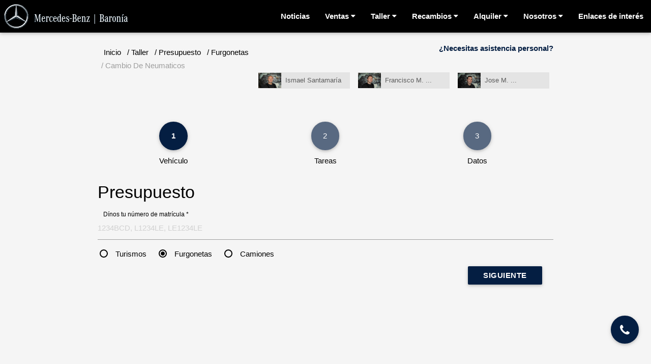

--- FILE ---
content_type: text/html; charset=utf-8
request_url: https://www.mercedesbenzbaronia.es/es/taller/presupuesto/furgonetas/cambio-de-neumaticos/
body_size: 8996
content:
<!DOCTYPE html>
<html lang="es">

    

    <head>
        
        <meta charset="utf-8">
        <meta http-equiv="X-UA-Compatible" content="IE=edge">
        <meta name="viewport" content="width=device-width, initial-scale=1.0, maximum-scale=1.0, user-scalable=no"/>
        <meta name="description" content="">
        <meta name="author" content="">
        

        <title>Talleres la Baronía S.L. - www.mercedesbenzbaronia.es</title>
        <link rel="shortcut icon" type="image/png" href="/static/favicon.ico"/>

        
        <script src="/static/js/vendor/jquery-1.11.3.min.js"></script>
        <script src="/static/js/vendor/jquery-ui.min.js"></script>
        <script src="/static/js/vendor/jquery.easing.min.js" defer></script>

        <script src="/static/js/vendor/grayscale.js" defer></script>
        <script src="/static/js/vendor/materialize.min.js" defer></script>

        <script src="https://www.google.com/recaptcha/api.js?onload=CaptchaCallback&render=explicit" async defer></script>


        <script type="text/javascript">
            window.__cis__ = {"captcha":{}};
            var CaptchaCallback = function(){
            if (document.getElementById("RecaptchaPrimary") != null){
            window.__cis__.captcha.prim = grecaptcha.render('RecaptchaPrimary', {'sitekey' : "6LeHpAwTAAAAAMUFymII62K4KsDGed8JGtwBOzem"});
            }
            if (document.getElementById("RecaptchaNeedA") != null){
            window.__cis__.captcha.needA = grecaptcha.render('RecaptchaNeedA', {'sitekey' : "6LeHpAwTAAAAAMUFymII62K4KsDGed8JGtwBOzem"});
            }
            };
        </script>

        <script src="/static/js/studio73.js" defer></script>
        <script src="/static/js/studio73/needAsistance.js" defer></script>

        

<script src="/static/js/studio73/presupuesto.js" type="text/javascript"></script>


        



        

        <!-- Custom Fonts -->
        <link href="/static/css/vendor/jquery-ui.min.css" rel="stylesheet">
        <link href="/static/font-awesome/css/font-awesome.min.css" rel="stylesheet" type="text/css">
        <link href="/static/css/vendor/materialize.min.css" rel="stylesheet">
        <link href="/static/css/navbar.css" rel="stylesheet">
        <link href="/static/css/studio73/needAsistance.css" rel="stylesheet">
        <link href="/static/css/studio73.css" rel="stylesheet">
        <link href="/static/css/layout.css" rel="stylesheet">

        
<link href="/static/css/studio73/presup.css" rel="stylesheet">




        

        <!-- HTML5 Shim and Respond.js IE8 support of HTML5 elements and media queries -->
        <!-- WARNING: Respond.js doesn't work if you view the page via file:// -->
        <!--[if lt IE 9]>
            <script src="https://oss.maxcdn.com/libs/html5shiv/3.7.0/html5shiv.js"></script>
            <script src="https://oss.maxcdn.com/libs/respond.js/1.4.2/respond.min.js"></script>
        <![endif]-->

        
        
        <script>
        (function(i, s, o, g, r, a, m){i['GoogleAnalyticsObject'] = r; i[r] = i[r] || function(){
        (i[r].q = i[r].q || []).push(arguments)}, i[r].l = 1 * new Date(); a = s.createElement(o),
                m = s.getElementsByTagName(o)[0]; a.async = 1; a.src = g; m.parentNode.insertBefore(a, m)
        })(window, document, 'script', '//www.google-analytics.com/analytics.js', 'ga');
        ga('create', 'UA-74070220-1', 'auto');
        ga('send', 'pageview');

        </script>
        <!-- Facebook Pixel Code -->
        <script>
        !function(f,b,e,v,n,t,s)
        {if(f.fbq)return;n=f.fbq=function(){n.callMethod?
        n.callMethod.apply(n,arguments):n.queue.push(arguments)};
        if(!f._fbq)f._fbq=n;n.push=n;n.loaded=!0;n.version='2.0';
        n.queue=[];t=b.createElement(e);t.async=!0;
        t.src=v;s=b.getElementsByTagName(e)[0];
        s.parentNode.insertBefore(t,s)}(window,document,'script',
        'https://connect.facebook.net/en_US/fbevents.js');
         fbq('init', '2540111506249352');
        fbq('track', 'PageView');
        </script>
        <noscript>
         <img height="1" width="1"
        src="https://www.facebook.com/tr?id=2540111506249352&ev=PageView
        &noscript=1"/>
        </noscript>
        <!-- End Facebook Pixel Code -->
    </head>

    <body id="page-top" data-claseclaspy="scroll" data-target=".navbar-fixed-top">
        <div id="wrapper">
            <div id="header">
                
<header>
    <nav class="black">
        <div class="nav-wrapper">
            <a href="/" class="brand-logo" style="text-decoration: none;"><img src="/static/img/mb-logo2.png" alt="Mercedes-Benz Talleres la baronia"></a>
            <a href="#" data-activates="mobile-demo" class="button-collapse text-white enlaces-menu"><i class="fa fa-bars cis-menu-btn"></i></a>
            <ul class="right hide-on-med-and-down menu-visible">
                <li>
                    <a href="/noticias" class="white-text enlaces-menu tabs-inicio"><b>Noticias</b></a>
                </li>
                <li class='dropdown-button dropdown-open tabs-inicio' data-activates="drop-ventas">
                    <a href="#" class="white-text enlaces-menu"><b>Ventas</b> <b class="fa fa-caret-down"></b></a>

                </li>
                <li class='dropdown-button dropdown-open tabs-inicio' data-activates='drop-ofertas'>
                    <a href="#" class="white-text enlaces-menu"><b>Taller</b>  <b class="fa fa-caret-down"></b></a>
                </li>
                <li class='dropdown-button dropdown-open tabs-inicio' data-activates='drop-recambios'>
                    <a href="#" class="white-text enlaces-menu"><b>Recambios</b> <b class="fa fa-caret-down"></b></a>
                </li>
                <li class='dropdown-button dropdown-open tabs-inicio' data-activates='drop-alquiler'>
                    <a href="#" class="white-text enlaces-menu"><b>Alquiler</b> <b class="fa fa-caret-down"></b></a>
                </li>
                <li class="dropdown-button dropdown-open tabs-inicio" data-activates="drop-nosotros">
                    <a class="text-white enlaces-menu tabs-inicio" href="#"><b>Nosotros</b> <b class="fa fa-caret-down"></b></a>
                </li>
                <li>
                    <a class="text-white enlaces-menu tabs-inicio" href="/enlaces-interes"><b>Enlaces de interés</b></a>
                </li>
                <ul id='drop-recambios' class='dropdown-content'>
                    <li class="fondo-subMenu"><a class="enlaces-menu tabs-inicio" href="/recambios/particulares">Particulares</a></li>
                    <li class="fondo-subMenu"><a class="enlaces-menu tabs-inicio" href="/recambios/profesionales">Profesionales</a></li>
                </ul>
                <ul id='drop-ventas' class='dropdown-content'>
                    <li class="fondo-subMenu"><a class="enlaces-menu tabs-inicio" href="/ventas/turismos/">Turismos</a></li>
                    <li class="fondo-subMenu"><a class="enlaces-menu tabs-inicio" href="/ventas/furgonetas/">Furgonetas</a></li>
                    <li class="fondo-subMenu"><a class="enlaces-menu tabs-inicio" href="/ventas/camiones/">Camiones</a></li>
                    <li class="divider"></li>
                    <li class="color-mercedes"><a class="white-text enlaces-menu" href="/ventas/ocasion">Km0-Ocasión</a></li>
                </ul>
                <ul id='drop-alquiler' class='dropdown-content'>
                    <li class="fondo-subMenu"><a class="enlaces-menu tabs-inicio" href="/alquiler/turismos/">Turismos</a></li>
                    <li class="fondo-subMenu"><a class="enlaces-menu tabs-inicio" href="/alquiler/furgonetas/">Furgonetas</a></li>
                    <li class="fondo-subMenu"><a class="enlaces-menu tabs-inicio" href="/alquiler/camiones/">Camiones</a></li>
                </ul>
                <ul id='drop-nosotros' class='dropdown-content'>
                    <li class="fondo-subMenu"><a class="enlaces-menu tabs-inicio" href="/contacto">Personas de contacto</a></li>
                    <li class="fondo-subMenu"><a class="enlaces-menu tabs-inicio" href="/trabaja/">Trabaja con nosotros</a></li>
                    <li class="fondo-subMenu"><a class="enlaces-menu tabs-inicio" href="/home/historia/">Historia</a></li>
                </ul>
                <ul id='drop-ofertas' class='dropdown-content'>
                    <li class="fondo-subMenu"><a class="enlaces-menu tabs-inicio" href="/taller/presupuesto">Presupuestos</a></li>
                    <li class="fondo-subMenu"><a class="enlaces-menu tabs-inicio" href="/taller/cita">Cita Previa</a></li>
                    <li class="divider"></li>
                    <li class="color-mercedes"><a class="white-text enlaces-menu" href="/taller/ofertas/turismos">Ofertas Taller</a></li>
                    <li class="divider"></li>
                    <li class="fondo-subMenu"><a class="enlaces-menu tabs-inicio" href="/taller/ofertas/turismos">Turismos</a></li>
                    <li class="fondo-subMenu"><a class="enlaces-menu tabs-inicio" href="/taller/ofertas/furgonetas">Furgonetas</a></li>
                    <li class="fondo-subMenu"><a class="enlaces-menu tabs-inicio" href="/taller/ofertas/camiones">Camiones</a></li>
                    <li class="fondo-subMenu"><a class="enlaces-menu tabs-inicio" href="/login">Flotistas</a></li>
                </ul>

            </ul>
        </div>
    </nav>
    <!--//****  B A R R A   M O V I L  *****//-->

    <ul class="side-nav black collapsible collapsible-accordion" id="mobile-demo">
        <li>
            <a class="white-text enlaces-menu" href="/"><i class="fa fa-home"></i>Inicio</a>
        </li>
        <li>
            <a href="/noticias" class="white-text enlaces-menu"><i class="fa fa-rss"></i>Noticias</a>
        </li>
        <li>
            <a class="collapsible-header"><i class="fa fa-shopping-cart"></i>Ventas<i class="fa fa-chevron-down right"></i></a>
            <div class="collapsible-body">
                <ul>
                    <li><a href="/ventas/turismos"><i class="fa fa-circle"></i> Turismos</a></li>
                    <li><a href="/ventas/furgonetas"><i class="fa fa-circle"></i> Furgonetas</a></li>
                    <li><a href="/ventas/camiones"><i class="fa fa-circle"></i> Camiones</a></li>
                    <li><a href="/ventas/ocasion"><i class="fa fa-circle"></i> Km0-Ocasión</a></li>
                </ul>
            </div>
        </li>
        <li>
            <a class="collapsible-header"><i class="fa fa-car"></i>Taller<i class="fa fa-chevron-down right"></i></a>
            <div class="collapsible-body">
                <ul>
                    <li><a href="/taller/presupuesto"><i class="fa fa-circle"></i> Presupuestos</a></li>
                    <li><a href="/taller/cita"><i class="fa fa-circle"></i> Cita Previa</a></li>
                    <li><a href="/taller/ofertas"><i class="fa fa-circle"></i> Ofertas</a></li>
                    <li class="divider"></li>
                    <li><a href="/login"><i class="fa fa-circle"></i> Flotistas</a></li>
                </ul>
            </div>
        </li>
        <li>
            <a class="collapsible-header"><i class="fa fa-cogs"></i>Recambios<i class="fa fa-chevron-down right"></i></a>
            <div class="collapsible-body">
                <ul>
                    <li><a href="/recambios/particulares"><i class="fa fa-circle"></i> Particulares</a></li>
                    <li><a href="/recambios/profesionales"><i class="fa fa-circle"></i> Profesionales</a></li>
                </ul>
            </div>
        </li>
        <li>
            <a class="collapsible-header"><i class="fa fa-calendar"></i>Alquiler<i class="fa fa-chevron-down right"></i></a>
            <div class="collapsible-body">
                <ul>
                    <li><a href="/alquiler/turismos"><i class="fa fa-circle"></i> Turismos</a></li>
                    <li><a href="/alquiler/furgonetas"><i class="fa fa-circle"></i> Furgonetas</a></li>
                    <li><a href="/alquiler/camiones"><i class="fa fa-circle"></i> Camiones</a></li>
                </ul>
            </div>
        </li>
        <li>
            <a class="collapsible-header"><i class="fa fa-users"></i>Nosotros<i class="fa fa-chevron-down right"></i></a>
            <div class="collapsible-body">
                <ul>
                    <li><a href="/contacto"><i class="fa fa-circle"></i> Personas de contacto</a></li>
                    <li><a href="/trabaja"><i class="fa fa-circle"></i> Trabaja con nosotros</a></li>
                    <li><a href="/home/historia"><i class="fa fa-circle"></i> Historia</a></li>
                </ul>
            </div>
        </li>
        <li>
            <a class="white-text enlaces-menu" href="/enlaces-interes"><b>Enlaces de interés</b></a>
        </li>
    </ul>
</header>
                
                
                <section class="container row">
                    
                        <div class="row col l12 text-center titulo">
                            <div class="col l12 m12 s12 titulo-blog" style="margin-top:5px"></div>
                            <!-- le damos un margin-top a un div vacio en el inicio para poder ajustar la barra de navegacion y que no solape el contenido -->
                        </div>
                        <div class="row">
                            <div class="col s6">
                                
                                <div class='col l12 m12 s12'><div class='row mCaminoMigas'><ul><li><a href='/'>Inicio</a></li><li><a href='/taller/'> / Taller</a></li><li><a href='/taller/presupuesto/'> / Presupuesto</a></li><li><a href='/taller/presupuesto/furgonetas/'> / Furgonetas</a></li><li><span class='grey-text'> / Cambio De Neumaticos</span></li></ul></div></div>
                            </div>
                            <div class="col l6 m12 s12 right-align cis-div-need_assistance">
                                <a class="need_assistance" href="#">¿Necesitas asistencia personal?</a>
                            </div>
                            <div class="col s12">
                                <div class ="col s12 right-align cis-padding-right-0">
    
    <div class="cis-base-chip">
        <a class="dropdown-button" href="#" data-activates="isfor1">
            <div class="chip left-align">
                <img src="/static/media/uploads/empleados/jcarballo--n.jpg" alt="Contact Person">
                Jose M. ...
            </div>
        </a>
        <ul id='isfor1' class='dropdown-content'>
            <li><a href="tel:+34962389046" class="black-text" style="color:black !important;">Llamar <br><strong style="font-size: 12px; color:#bdbdbd;">96 238 90 46</strong></a></li>
            <li>
                <a href="#modal-empleados" class="black-text modal-trigger-need" style="color:black !important;">Enviar email</a>
                <input class="hide" hidden value="jcarballo@mercedesbenzbaronia.es" type="text"/>
            </li>
        </ul>
    </div>
    
    <div class="cis-base-chip">
        <a class="dropdown-button" href="#" data-activates="isfor2">
            <div class="chip left-align">
                <img src="/static/media/uploads/empleados/fbas-n.jpg" alt="Contact Person">
                Francisco M. ...
            </div>
        </a>
        <ul id='isfor2' class='dropdown-content'>
            <li><a href="tel:+34962380535" class="black-text" style="color:black !important;">Llamar <br><strong style="font-size: 12px; color:#bdbdbd;">96 238 05 35</strong></a></li>
            <li>
                <a href="#modal-empleados" class="black-text modal-trigger-need" style="color:black !important;">Enviar email</a>
                <input class="hide" hidden value="chisco@mercedesbenzbaronia.es" type="text"/>
            </li>
        </ul>
    </div>
    
    <div class="cis-base-chip">
        <a class="dropdown-button" href="#" data-activates="isfor3">
            <div class="chip left-align">
                <img src="/static/media/uploads/empleados/isantamaria-n.jpg" alt="Contact Person">
                Ismael Santamaría ...
            </div>
        </a>
        <ul id='isfor3' class='dropdown-content'>
            <li><a href="tel:+34962389051" class="black-text" style="color:black !important;">Llamar <br><strong style="font-size: 12px; color:#bdbdbd;">96 238 90 51</strong></a></li>
            <li>
                <a href="#modal-empleados" class="black-text modal-trigger-need" style="color:black !important;">Enviar email</a>
                <input class="hide" hidden value="ismael@mercedesbenzbaronia.es" type="text"/>
            </li>
        </ul>
    </div>
    
</div>
                            </div>

                        </div>
                    
                </section>
            </div>
            <main>
                <div id="app-modal" class="modal align-center">
                    <div class="modal-content app-modal">
                        <span class="right-align cross_close_modal modal-close">
                            <i class="fa fa-times right-align"></i>
                        </span>
                        <div class="row">
                            <div class="col l9 m9 s9 offset-l2 offset-m2 offset-s2">
                                <h4 class="align-center">¡Descarga nuestra app para móvil!</h4>
                            </div>
                            <div class="col l9 m12 s12 offset-l3">
                                <img class="responsive-img align-center" src="/static/img/qr-code.png">
                            </div>
                        </div>
                    </div>
                </div>
                <div class="fixed-action-btn" style="bottom: 45px; right: 24px;">
                    <a class="btn-floating btn-large color-mercedes modal-trigger"  href="#app-modal">
                        <i class="waves-effect waves-light text-white fa fa-phone"></i>
                    </a>
                    <ul style="left: auto;">
                        <li>
                            <a href="tel:+34962389046" style="width: 280px;" class="btn green"><i class="text-white fa fa-phone"></i> Ontinyent 962 38 90 46</a>
                        </li>
                        <li>
                            <a href="tel:+34960461650" style="width: 280px;" class="btn teal lighten-3" ><i class="text-white fa fa-phone"></i> Torrent 960 46 16 50</a>
                        </li>
                    </ul>
                </div>

                <section class="container row">
                    <!-- CONTENIDO -->
                    
<div class="row col l12 text-center titulo">
    <div class="col l12 m12 s12 titulo-blog" style="margin-top:20px"></div>
    <!-- S E P A R A D O R -->
</div>
<div class="formulario" >
    <div class="stepwizard">
        <div class="stepwizard-row setup-panel">
            <div class="stepwizard-step">
                <button type="button" id="btnStep1"
                        class="btn btn-custom btn-floating btn-large waves-effect waves-light grey isSelected">1</button>
                <p>Vehículo</p>
            </div>
            <div class="stepwizard-step">
                <div type="button" id="btnStep2"
                     class="btn btn-custom btn-floating btn-large waves-effect waves-light grey no-drop">2</div>
                <p>Tareas</p>
            </div>
            <div class="stepwizard-step">
                <div type="button" id="btnStep3"
                     class="btn btn-custom btn-floating btn-large waves-effect waves-light grey no-drop">3</div>
                <p>Datos</p>
            </div>
        </div>
    </div>
    <div class="col-lg-12 col-md-12 col-sm-12 col-xs-12">
        <h4 class="titlePresupuesto">Presupuesto</h4>

        <!--  Si nos viene un mensaje desde Django, lo pintamos aquí -->
        

    </div>
    <div>
        <form name="userForm" role="form" method="POST" action="." novalidate>
            <input type='hidden' name='csrfmiddlewaretoken' value='Lv5AoBkxlZ9OhIYBwfHH5WihaIdsT05f' />
            <div class="row setup-content" id="step-1">
                <!--h3> Paso 1</h3-->
                <div class="col s12">
                    <div class="input-field form-group">
                        <label class="control-label active black-text" for="matricula.id">Dínos tu número de matrícula *</label>
                        <input style="text-transform: uppercase" type="text" class="form-control matricula_uppercase" id="matricula"
                               maxlength="11" name="matricula" placeholder="1234BCD, L1234LE, LE1234LE" />
                    </div>
                </div>
                <div class="col s12">
                    <input type="radio" class="with-gap cat-vehi" id="tipo_tur" name="tipo_vehiculo" value="Turismos" checked/> 
                    <label for="tipo_tur" style="margin-right: 16px;">Turismos</label>
                    <input type="radio" class="with-gap cat-vehi" id="tipo_fur" name="tipo_vehiculo" value="Furgonetas"/> 
                    <label for="tipo_fur" style="margin-right: 16px;">Furgonetas</label>
                    <input type="radio" class="with-gap cat-vehi" id="tipo_cam" name="tipo_vehiculo" value="Camiones"/> 
                    <label for="tipo_cam">Camiones</label>
                </div>
            </div>
            <!-- P A S O   2 -->
            <div class="row setup-content hide" id="step-2">
                <div class="col s12">
                    <div class="form-group esTipoCliente col l4 m4 s12">
                        <label class="control-label label-normal"> <b>¿Eres cliente habitual?</b></label>
                        <p>
                            <input type="radio" class="with-gap" id="es_cli_si" name="cliente" value="Si"/> 
                            <label for="es_cli_si">Sí</label>
                        </p>
                        <p>
                            <input type="radio" class="with-gap" id="es_cli_no" name="cliente" value="No" checked/> 
                            <label for="es_cli_no">No</label>
                        </p>
                    </div>
                    <div class="form-group input-field esNumBastidor col l8 m8 s12 hide">
                        <label for="idBastidor" class="control-label">Introduce el número de bastidor de tu vehículo *</label> 
                        <input type="text" class="form-control numerobastidor" id="idBastidor" name="bastidor" maxlength="30">

                    </div>
                </div>
                <div class="col s12">
                    <div class="form-group tarea col l4 m4 s12">
                        <label class="control-label label-normal"><b>¿Que operación desea realizar?</b></label>
                        <p>
                            <input type="radio" class="with-gap" id="tarea_mt" name="tarea" value="mt" checked/> 
                            <label for="tarea_mt">Mantenimiento</label>
                        </p>
                        <p>
                            <input type="radio" class="with-gap" id="tarea_rp" name="tarea" value="rp" /> 
                            <label for="tarea_rp">Reparación</label>
                        </p>
                        <p>
                            <input type="radio" class="with-gap" id="tarea_of" name="tarea" value="of" /> 
                            <label for="tarea_of">Oferta</label>
                        </p>
                    </div>
                    <div class="form-group input-field col l8 m8 s12">
                        <div class="col s12">
                            <label for="mensaje.id" class="control-label labelMensaje">Que labor de mantenimiento desea realizar. Y que indica el cuadro de mando.</label>
                            <textarea rows="4" style="resize: none;" class="materialize-textarea form-control textarea-noresize"
                                      maxlength="500" id="mensaje" name="mensaje" required></textarea>
                        </div>
                    </div>
                    <div class="col s12 ofertas-div-ver hide">
                        <label for="result-ofertas" class="result-label">Ofertas seleccionadas:</label>
                        <div class="result-div" id="result-ofertas-ver"></div>
                    </div>
                </div>
                <div>
                    <ul class="collapsible col s12" data-collapsible="expandable" style=" margin-top: 16px;">
    <li>
        <div class="collapsible-header">
            <i class="fa fa-list"></i>Ofertas Taller
            <span class="fa fa-caret-square-o-down secondary-content"></span>
        </div>
        <div class="collapsible-body">
            <div class="row">
                <div class="col s12 cita">
                    <ul class="st-tabs">
                        <li class="st-tab col s4"><div go="#cita-tab-turismos">Turismos</div></li>
                        <li class="st-tab col s4"><div go="#cita-tab-furgonetas">Furgonetas</div></li>
                        <li class="st-tab col s4"><div go="#cita-tab-camiones">Camiones</div></li>
                    </ul>
                </div>
                <div id="cita-tab-turismos" class="col s12 hide">
                    <ul class="collection">
                        
                        <li class="collection-item dismissable">
                            <div>
                                <input type="checkbox" class="filled-in" id="tur_exclusivo-amigos-y-seguidores" value="Exclusivo, amigos y seguidores..."/>
                                <label class="black-text" for="tur_exclusivo-amigos-y-seguidores">Exclusivo, amigos y seguidores...</label>
                            </div>
                        </li>
                        
                        <li class="collection-item dismissable">
                            <div>
                                <input type="checkbox" class="filled-in" id="tur_descarbonizacion-motor-diesel" value="Descarbonización motor diesel"/>
                                <label class="black-text" for="tur_descarbonizacion-motor-diesel">Descarbonización motor diesel</label>
                            </div>
                        </li>
                        
                        <li class="collection-item dismissable">
                            <div>
                                <input type="checkbox" class="filled-in" id="tur_pre-itv-gratuita" value="Pre-ITV gratuita"/>
                                <label class="black-text" for="tur_pre-itv-gratuita">Pre-ITV gratuita</label>
                            </div>
                        </li>
                        
                        <li class="collection-item dismissable">
                            <div>
                                <input type="checkbox" class="filled-in" id="tur_banco-de-potencia-turismos" value="Banco de potencia turismos"/>
                                <label class="black-text" for="tur_banco-de-potencia-turismos">Banco de potencia turismos</label>
                            </div>
                        </li>
                        
                        <li class="collection-item dismissable">
                            <div>
                                <input type="checkbox" class="filled-in" id="tur_seguro-con-franquicia" value="¿Seguro con franquicia?"/>
                                <label class="black-text" for="tur_seguro-con-franquicia">¿Seguro con franquicia?</label>
                            </div>
                        </li>
                        
                        <li class="collection-item dismissable">
                            <div>
                                <input type="checkbox" class="filled-in" id="tur_emulador-sonido-amg" value="Emulador sonido AMG"/>
                                <label class="black-text" for="tur_emulador-sonido-amg">Emulador sonido AMG</label>
                            </div>
                        </li>
                        
                        <li class="collection-item dismissable">
                            <div>
                                <input type="checkbox" class="filled-in" id="tur_carplay" value="CarPlay"/>
                                <label class="black-text" for="tur_carplay">CarPlay</label>
                            </div>
                        </li>
                        
                        <li class="collection-item dismissable">
                            <div>
                                <input type="checkbox" class="filled-in" id="tur_interface-mirrorlink" value="Interface MirrorLink"/>
                                <label class="black-text" for="tur_interface-mirrorlink">Interface MirrorLink</label>
                            </div>
                        </li>
                        
                        <li class="collection-item dismissable">
                            <div>
                                <input type="checkbox" class="filled-in" id="tur_pantallas-multimedia-10" value="Pantallas Multimedia 10&quot;"/>
                                <label class="black-text" for="tur_pantallas-multimedia-10">Pantallas Multimedia 10&quot;</label>
                            </div>
                        </li>
                        
                        <li class="collection-item dismissable">
                            <div>
                                <input type="checkbox" class="filled-in" id="tur_chapa-y-pintura" value="Chapa y Pintura"/>
                                <label class="black-text" for="tur_chapa-y-pintura">Chapa y Pintura</label>
                            </div>
                        </li>
                        
                        <li class="collection-item dismissable">
                            <div>
                                <input type="checkbox" class="filled-in" id="tur_accesorios-mercedes-benz" value="Accesorios Mercedes-Benz"/>
                                <label class="black-text" for="tur_accesorios-mercedes-benz">Accesorios Mercedes-Benz</label>
                            </div>
                        </li>
                        
                        <li class="collection-item dismissable">
                            <div>
                                <input type="checkbox" class="filled-in" id="tur_oferta-en-neumaticos" value="Oferta en neumáticos"/>
                                <label class="black-text" for="tur_oferta-en-neumaticos">Oferta en neumáticos</label>
                            </div>
                        </li>
                        
                        <li class="collection-item dismissable">
                            <div>
                                <input type="checkbox" class="filled-in" id="tur_vehiculo-de-cortesia" value="Vehículo de cortesía"/>
                                <label class="black-text" for="tur_vehiculo-de-cortesia">Vehículo de cortesía</label>
                            </div>
                        </li>
                        
                        <li class="collection-item dismissable">
                            <div>
                                <input type="checkbox" class="filled-in" id="tur_matriculas-acrilicas" value="Matrículas Acrílicas"/>
                                <label class="black-text" for="tur_matriculas-acrilicas">Matrículas Acrílicas</label>
                            </div>
                        </li>
                        
                        <li class="collection-item dismissable">
                            <div>
                                <input type="checkbox" class="filled-in" id="tur_localizacion-de-flotas" value="Localización de flotas"/>
                                <label class="black-text" for="tur_localizacion-de-flotas">Localización de flotas</label>
                            </div>
                        </li>
                        
                        <li class="collection-item dismissable">
                            <div>
                                <input type="checkbox" class="filled-in" id="tur_cadenas-easy-grip" value="Cadenas Easy Grip"/>
                                <label class="black-text" for="tur_cadenas-easy-grip">Cadenas Easy Grip</label>
                            </div>
                        </li>
                        
                        <li class="collection-item dismissable">
                            <div>
                                <input type="checkbox" class="filled-in" id="tur_oferta-baterias" value="Oferta baterías"/>
                                <label class="black-text" for="tur_oferta-baterias">Oferta baterías</label>
                            </div>
                        </li>
                        
                    </ul>
                </div>
                <div id="cita-tab-furgonetas" class="col s12 hide">
                    <ul class="collection">
                        
                        <li class="collection-item dismissable">
                            <div>
                                <input type="checkbox" class="filled-in" id="fur_descarbonizacion-motor-diesel" value="Descarbonización motor diesel"/>
                                <label class="black-text" for="fur_descarbonizacion-motor-diesel">Descarbonización motor diesel</label>
                            </div>
                        </li>
                        
                        <li class="collection-item dismissable">
                            <div>
                                <input type="checkbox" class="filled-in" id="fur_banco-de-potencia-furgonetas" value="Banco de potencia furgonetas"/>
                                <label class="black-text" for="fur_banco-de-potencia-furgonetas">Banco de potencia furgonetas</label>
                            </div>
                        </li>
                        
                        <li class="collection-item dismissable">
                            <div>
                                <input type="checkbox" class="filled-in" id="fur_pre-itv-gratis" value="Pre-ITV gratis"/>
                                <label class="black-text" for="fur_pre-itv-gratis">Pre-ITV gratis</label>
                            </div>
                        </li>
                        
                        <li class="collection-item dismissable">
                            <div>
                                <input type="checkbox" class="filled-in" id="fur_matriculas-acrilicas" value="Matrículas Acrílicas"/>
                                <label class="black-text" for="fur_matriculas-acrilicas">Matrículas Acrílicas</label>
                            </div>
                        </li>
                        
                        <li class="collection-item dismissable">
                            <div>
                                <input type="checkbox" class="filled-in" id="fur_asistente-viento-lateral-para-sprinter" value="Asistente Viento Lateral para Sprinter"/>
                                <label class="black-text" for="fur_asistente-viento-lateral-para-sprinter">Asistente Viento Lateral para Sprinter</label>
                            </div>
                        </li>
                        
                        <li class="collection-item dismissable">
                            <div>
                                <input type="checkbox" class="filled-in" id="fur_accesorios-originales" value="Accesorios Originales"/>
                                <label class="black-text" for="fur_accesorios-originales">Accesorios Originales</label>
                            </div>
                        </li>
                        
                        <li class="collection-item dismissable">
                            <div>
                                <input type="checkbox" class="filled-in" id="fur_chapa-y-pintura-furgonetas" value="Chapa y Pintura - Furgonetas"/>
                                <label class="black-text" for="fur_chapa-y-pintura-furgonetas">Chapa y Pintura - Furgonetas</label>
                            </div>
                        </li>
                        
                        <li class="collection-item dismissable">
                            <div>
                                <input type="checkbox" class="filled-in" id="fur_reparacion-multimarca-furgonetas" value="Reparación multimarca - Furgonetas"/>
                                <label class="black-text" for="fur_reparacion-multimarca-furgonetas">Reparación multimarca - Furgonetas</label>
                            </div>
                        </li>
                        
                        <li class="collection-item dismissable">
                            <div>
                                <input type="checkbox" class="filled-in" id="fur_cambio-de-neumaticos" value="Cambio de neumáticos"/>
                                <label class="black-text" for="fur_cambio-de-neumaticos">Cambio de neumáticos</label>
                            </div>
                        </li>
                        
                        <li class="collection-item dismissable">
                            <div>
                                <input type="checkbox" class="filled-in" id="fur_servicio-de-cortesia" value="Servicio de cortesía"/>
                                <label class="black-text" for="fur_servicio-de-cortesia">Servicio de cortesía</label>
                            </div>
                        </li>
                        
                        <li class="collection-item dismissable">
                            <div>
                                <input type="checkbox" class="filled-in" id="fur_localizacion-de-flotas" value="Localización de flotas"/>
                                <label class="black-text" for="fur_localizacion-de-flotas">Localización de flotas</label>
                            </div>
                        </li>
                        
                        <li class="collection-item dismissable">
                            <div>
                                <input type="checkbox" class="filled-in" id="fur_cadenas-easy-grip" value="Cadenas Easy Grip"/>
                                <label class="black-text" for="fur_cadenas-easy-grip">Cadenas Easy Grip</label>
                            </div>
                        </li>
                        
                        <li class="collection-item dismissable">
                            <div>
                                <input type="checkbox" class="filled-in" id="fur_oferta-baterias" value="Oferta baterías"/>
                                <label class="black-text" for="fur_oferta-baterias">Oferta baterías</label>
                            </div>
                        </li>
                        
                    </ul>
                </div>
                <div id="cita-tab-camiones" class="col s12 hide">
                    <ul class="collection">
                        
                        <li class="collection-item dismissable">
                            <div>
                                <input type="checkbox" class="filled-in" id="cam_pastillas-de-freno" value="Pastillas de freno"/>
                                <label class="black-text" for="cam_pastillas-de-freno">Pastillas de freno</label>
                            </div>
                        </li>
                        
                        <li class="collection-item dismissable">
                            <div>
                                <input type="checkbox" class="filled-in" id="cam_oferta-filtro-de-particulas" value="Oferta Filtro de partículas"/>
                                <label class="black-text" for="cam_oferta-filtro-de-particulas">Oferta Filtro de partículas</label>
                            </div>
                        </li>
                        
                        <li class="collection-item dismissable">
                            <div>
                                <input type="checkbox" class="filled-in" id="cam_mantenimiento-motor" value="Mantenimiento Motor"/>
                                <label class="black-text" for="cam_mantenimiento-motor">Mantenimiento Motor</label>
                            </div>
                        </li>
                        
                        <li class="collection-item dismissable">
                            <div>
                                <input type="checkbox" class="filled-in" id="cam_descarbonizacion-del-motor" value="Descarbonización del motor"/>
                                <label class="black-text" for="cam_descarbonizacion-del-motor">Descarbonización del motor</label>
                            </div>
                        </li>
                        
                        <li class="collection-item dismissable">
                            <div>
                                <input type="checkbox" class="filled-in" id="cam_aacc-autonomo-para-camion" value="AACC Autónomo para camión"/>
                                <label class="black-text" for="cam_aacc-autonomo-para-camion">AACC Autónomo para camión</label>
                            </div>
                        </li>
                        
                        <li class="collection-item dismissable">
                            <div>
                                <input type="checkbox" class="filled-in" id="cam_pre-itv-sin-cargo" value="Pre-ITV sin cargo"/>
                                <label class="black-text" for="cam_pre-itv-sin-cargo">Pre-ITV sin cargo</label>
                            </div>
                        </li>
                        
                        <li class="collection-item dismissable">
                            <div>
                                <input type="checkbox" class="filled-in" id="cam_todo-riesgo-con-franquicia" value="¿Todo riesgo con franquicia?"/>
                                <label class="black-text" for="cam_todo-riesgo-con-franquicia">¿Todo riesgo con franquicia?</label>
                            </div>
                        </li>
                        
                        <li class="collection-item dismissable">
                            <div>
                                <input type="checkbox" class="filled-in" id="cam_banco-de-potencia-camiones" value="Banco de potencia camiones"/>
                                <label class="black-text" for="cam_banco-de-potencia-camiones">Banco de potencia camiones</label>
                            </div>
                        </li>
                        
                        <li class="collection-item dismissable">
                            <div>
                                <input type="checkbox" class="filled-in" id="cam_servicio-de-cortesia" value="Servicio de cortesía"/>
                                <label class="black-text" for="cam_servicio-de-cortesia">Servicio de cortesía</label>
                            </div>
                        </li>
                        
                        <li class="collection-item dismissable">
                            <div>
                                <input type="checkbox" class="filled-in" id="cam_alarma-antirrobo" value="Alarma antirrobo"/>
                                <label class="black-text" for="cam_alarma-antirrobo">Alarma antirrobo</label>
                            </div>
                        </li>
                        
                        <li class="collection-item dismissable">
                            <div>
                                <input type="checkbox" class="filled-in" id="cam_antirrobo-de-combustible" value="Antirrobo de combustible"/>
                                <label class="black-text" for="cam_antirrobo-de-combustible">Antirrobo de combustible</label>
                            </div>
                        </li>
                        
                        <li class="collection-item dismissable">
                            <div>
                                <input type="checkbox" class="filled-in" id="cam_reduzca-un-5-el-consumo" value="Reduzca un 5% el consumo"/>
                                <label class="black-text" for="cam_reduzca-un-5-el-consumo">Reduzca un 5% el consumo</label>
                            </div>
                        </li>
                        
                        <li class="collection-item dismissable">
                            <div>
                                <input type="checkbox" class="filled-in" id="cam_accesorios-mercedes" value="Accesorios Mercedes"/>
                                <label class="black-text" for="cam_accesorios-mercedes">Accesorios Mercedes</label>
                            </div>
                        </li>
                        
                        <li class="collection-item dismissable">
                            <div>
                                <input type="checkbox" class="filled-in" id="cam_oferta-tacografos" value="Oferta tacógrafos"/>
                                <label class="black-text" for="cam_oferta-tacografos">Oferta tacógrafos</label>
                            </div>
                        </li>
                        
                        <li class="collection-item dismissable">
                            <div>
                                <input type="checkbox" class="filled-in" id="cam_reparacion-multimarca-camiones" value="Reparación multimarca - Camiones"/>
                                <label class="black-text" for="cam_reparacion-multimarca-camiones">Reparación multimarca - Camiones</label>
                            </div>
                        </li>
                        
                        <li class="collection-item dismissable">
                            <div>
                                <input type="checkbox" class="filled-in" id="cam_remolques-y-semi-remolques" value="Remolques y Semi-remolques"/>
                                <label class="black-text" for="cam_remolques-y-semi-remolques">Remolques y Semi-remolques</label>
                            </div>
                        </li>
                        
                        <li class="collection-item dismissable">
                            <div>
                                <input type="checkbox" class="filled-in" id="cam_controler-data" value="Controler Data"/>
                                <label class="black-text" for="cam_controler-data">Controler Data</label>
                            </div>
                        </li>
                        
                        <li class="collection-item dismissable">
                            <div>
                                <input type="checkbox" class="filled-in" id="cam_chapa-y-pintura-camiones" value="Chapa y Pintura - Camiones"/>
                                <label class="black-text" for="cam_chapa-y-pintura-camiones">Chapa y Pintura - Camiones</label>
                            </div>
                        </li>
                        
                        <li class="collection-item dismissable">
                            <div>
                                <input type="checkbox" class="filled-in" id="cam_servicios-deslocalizados" value="Servicios deslocalizados"/>
                                <label class="black-text" for="cam_servicios-deslocalizados">Servicios deslocalizados</label>
                            </div>
                        </li>
                        
                        <li class="collection-item dismissable">
                            <div>
                                <input type="checkbox" class="filled-in" id="cam_recogida-entrega-gratuitas" value="Recogida / Entrega gratuitas"/>
                                <label class="black-text" for="cam_recogida-entrega-gratuitas">Recogida / Entrega gratuitas</label>
                            </div>
                        </li>
                        
                        <li class="collection-item dismissable">
                            <div>
                                <input type="checkbox" class="filled-in" id="cam_oferta-neumaticos-camiones" value="Oferta Neumáticos Camiones"/>
                                <label class="black-text" for="cam_oferta-neumaticos-camiones">Oferta Neumáticos Camiones</label>
                            </div>
                        </li>
                        
                        <li class="collection-item dismissable">
                            <div>
                                <input type="checkbox" class="filled-in" id="cam_localizacion-de-flotas" value="Localización de flotas"/>
                                <label class="black-text" for="cam_localizacion-de-flotas">Localización de flotas</label>
                            </div>
                        </li>
                        
                        <li class="collection-item dismissable">
                            <div>
                                <input type="checkbox" class="filled-in" id="cam_oferta-baterias" value="Oferta baterías"/>
                                <label class="black-text" for="cam_oferta-baterias">Oferta baterías</label>
                            </div>
                        </li>
                        
                    </ul>
                </div>

            </div>
        </div>
    </li>
</ul>
                </div>
            </div>

            <!-- P A S O   3 -->
            <div class="row setup-content hide" id="step-3">
                <div class="col s12">
                    <!--h3> Paso 3</h3-->
                    <div class="form-group input-field">
                        <i class="mdi-action-account-circle prefix"></i> 
                        <label for="nombre" class="control-label">Nombre *</label> 
                        <input type="text" class="form-control" id="nombre" name="nombre" minlength="3">
                    </div>
                    <div class="form-group input-field">
                        <i class="mdi-communication-message prefix"></i> 
                        <label for="telefono" class="control-label">Teléfono de contacto *</label> 
                        <input type="text" class="form-control" id="telefono" name="telefono" 
                               minlength="9" maxlength="9" >
                    </div>
                    <div class="form-group input-field">
                        <i class="mdi-communication-dialer-sip prefix"></i> 
                        <label for="email" class="control-label">Correo electrónico *</label> 
                        <input type="email" class="form-control" id="email" name="email" >
                    </div>

                    <div class="col s12">
                        <div class="col l6 m6 s12" style="color:#9e9e9e !important;">Los campos marcados con un asterisco * son obligatorios</div>
                        <div class="col l6 m6 s12 right-align">
                            <input type="checkbox" class="filled-in" id="termsConditions" />
                            <label for="termsConditions">He leído y acepto los <a href="/condiciones/presupuestos/" target="blank"> <strong class="cis-color-link">términos y condiciones</strong></a> de uso.</label>
                        </div>

                        <div class="col l6 m6 s12 left-align elgootcha cis-margin-top-8px">
                            <div id="RecaptchaPrimary"></div>
                        </div>
                    </div>
                </div>
            </div>
            <div class="col s12">
                <div class="col s12 cis-margin-top-8px">
                    <button 
                        class="btn text-white waves-effect waves-light pull-right color-mercedes hide" id="btn-end"
                        type="button" >
                        <b>Finalizar</b>
                    </button>
                    <button 
                        class="btn text-white waves-effect waves-light pull-right color-mercedes" id="btn-next"
                        type="button" >
                        <b>Siguiente</b>
                    </button>
                    <button
                        class="btn text-white waves-effect waves-light pull-right color-mercedes cis-margin-right-16 hide" id="btn-back"
                        type="button" >
                        <b>Anterior</b>
                    </button>

                </div>
            </div>
            
            <input type="hidden" value="furgonetas" id="category-input"/>
            <input type="hidden" value="fur_cambio-de-neumaticos" id="oferta-input"/>
            
        </form>




    </div>
</div>



                    <!-- CONTENIDO -->

                    <!-- FORMULARIO MODAL SOLICITUD AYUDA-->
                    
                    <!-- Modal Empleados -->
<div id="modal-empleados" class="modal modal-fixed-footer needAssistance">
    <div class="modal-content black-text">
        <h4 class="center-align">Contacta con nosotros</h4>

        <div class="col l12 m12 s12">
            <div>
                <i class="mdi-communication-call prefix"></i><label> Destinatario:</label>
                <ul class="collection">
                    

                    <li class="col l6 m6 s6 collection-item avatar" >
                        <img src="/static/media/uploads/empleados/jcarballo--n.jpg" class="circle"> <br>
                        <span class="title">Jose M. Carballo Jordá</span>

                        <p> Asesor de Servicio </p>
                        <p class="contacto_get_mail">
                            jcarballo@mercedesbenzbaronia.es
                        </p>

                    </li>

                    

                    <li class="col l6 m6 s6 collection-item avatar" >
                        <img src="/static/media/uploads/empleados/fbas-n.jpg" class="circle"> <br>
                        <span class="title">Francisco M. Bas Llín</span>

                        <p> Responsable Turismos </p>
                        <p class="contacto_get_mail">
                            chisco@mercedesbenzbaronia.es
                        </p>

                    </li>

                    

                    <li class="col l6 m6 s6 collection-item avatar" >
                        <img src="/static/media/uploads/empleados/isantamaria-n.jpg" class="circle"> <br>
                        <span class="title">Ismael Santamaría Cambra</span>

                        <p> Jefe Taller </p>
                        <p class="contacto_get_mail">
                            ismael@mercedesbenzbaronia.es
                        </p>

                    </li>

                    
                </ul>

            </div>
            <form name="empleForm" role="form" method="POST" action="." novalidate class="col s12 captcha-empleados">
            <div class="col l12 m12 s12" hidden>
                <input type="hidden" id="solicitud-desde" value="Taller" readonly="readonly" />
                <input id="destinatario" class="email_empleado_to" type="text" readonly="readonly"/>
            </div>
            <div class="col s12 input-field cis-margin-top-0">
                <i class="mdi-action-account-circle prefix"></i> <label>Nombre:</label>
                <input id="name" type="text"/>
            </div>
            <div class="col l6 m6 s12 input-field">
                <i class="mdi-communication-dialer-sip prefix"></i> <label>Email:</label>
                <input id="email" type="email" class="validate"/>
            </div>
            <div class="col l6 m6 s12 input-field">
                <i class="mdi-communication-message prefix"></i> <label>Teléfono:</label>
                <input id="phone" type="text"/>
            </div>
            <div class="col l12 m12 s12 input-field">
                <i class="mdi-editor-format-strikethrough prefix"></i> <label>Mensaje:</label>
                <textarea id="message" class="materialize-textarea"></textarea>
            </div>
            
                <input type='hidden' name='csrfmiddlewaretoken' value='Lv5AoBkxlZ9OhIYBwfHH5WihaIdsT05f' />
                <div class="col l6 m12 s12 cis-margin-top-bot-8px">
                    <input type="checkbox" class="filled-in" id="termsNeed" name="termsNeed"/>
                    <label for="termsNeed">He leído y acepto los <a href="/condiciones/presupuestos/" target="blank"> <strong class="cis-color-link">términos y condiciones</strong></a> de uso.</label>
                </div>
                <div class="col l6 m12 s12 left-align elgootcha cis-margin-top-bot-8px">
                    <div id="RecaptchaNeedA"></div>
                </div>
                
            </form>

        </div>
    </div>
    <div class="right-align modal-footer">
        <button id="send_empleados_form" class="btn-flat">
            <b>Enviar</b>
        </button>
        <div style="margin-left: 10px" class="modal-action modal-close waves-effect waves-blue btn-flat">
            <b>Cancelar</b>
        </div>
    </div>
</div>
                    

                    <!-- FORMULARIO MODAL INFO ENVIO MAIL-->
                    
                    <!-- Modal Empleados -->
<div id="modal-info-mail" class="modal">
    <div class="modal-content black-text">
        <h5 class="col l12 m12 s12">
            Te estamos enviando un correo electrónico, si ves que no lo recibes revisa el spam y añádenos a usuarios seguros.
        </h5>
    </div>
    <div class="right-align modal-footer">
        <div class="waves-effect modal-action modal-close waves-blue btn-flat" id="modalInfoMail-btnClose">
            <b>Cerrar</b>
        </div>
    </div>
</div>
                    
                </section>
            </main>
            <footer>
                
                
                <footer id="contact" style="background-image: url('/static/media/uploads/sections/fon-f5.jpg');
                        background-repeat: no-repeat;
                        background-size: cover;
                        background-position: center;">
                    <div class="footer_background">
                        <div class="container">
                            <div class="row">
                                <div class="col s12 left-align">
                                    <a href="https://www.facebook.com/talleres.labaronia?fref=ts" target="blank" class="btn btn-floating waves-effect waves-light blue tooltipped" data-delay="10" data-tooltip="Síguenos en Facebook"><i class="fa fa-facebook"></i><span></span></a>
                                    <!--div class="btn btn-floating waves-effect waves-light blue lighten-2 tooltipped" data-delay="50" data-tooltip="Síguenos en Twitter"><i class="fa fa-twitter"></i><span></span></div>
                                    <div class="btn btn-floating waves-effect waves-light red darken-1 tooltipped" data-delay="50" data-tooltip="Síguenos en Google+"><i class="fa fa-google"></i><span></span></div-->
                                </div>
                            </div>
                        </div>
                        <div class="center-align copyright">© 2026 www.mercedesbenzbaronia.es - Todos los derechos reservados</div>
                    </div>
                </footer>
                
            </footer>
        </div>
    </body>

</html>


--- FILE ---
content_type: text/html; charset=utf-8
request_url: https://www.google.com/recaptcha/api2/anchor?ar=1&k=6LeHpAwTAAAAAMUFymII62K4KsDGed8JGtwBOzem&co=aHR0cHM6Ly93d3cubWVyY2VkZXNiZW56YmFyb25pYS5lczo0NDM.&hl=en&v=N67nZn4AqZkNcbeMu4prBgzg&size=normal&anchor-ms=20000&execute-ms=30000&cb=v6oxc9tdmfb8
body_size: 49319
content:
<!DOCTYPE HTML><html dir="ltr" lang="en"><head><meta http-equiv="Content-Type" content="text/html; charset=UTF-8">
<meta http-equiv="X-UA-Compatible" content="IE=edge">
<title>reCAPTCHA</title>
<style type="text/css">
/* cyrillic-ext */
@font-face {
  font-family: 'Roboto';
  font-style: normal;
  font-weight: 400;
  font-stretch: 100%;
  src: url(//fonts.gstatic.com/s/roboto/v48/KFO7CnqEu92Fr1ME7kSn66aGLdTylUAMa3GUBHMdazTgWw.woff2) format('woff2');
  unicode-range: U+0460-052F, U+1C80-1C8A, U+20B4, U+2DE0-2DFF, U+A640-A69F, U+FE2E-FE2F;
}
/* cyrillic */
@font-face {
  font-family: 'Roboto';
  font-style: normal;
  font-weight: 400;
  font-stretch: 100%;
  src: url(//fonts.gstatic.com/s/roboto/v48/KFO7CnqEu92Fr1ME7kSn66aGLdTylUAMa3iUBHMdazTgWw.woff2) format('woff2');
  unicode-range: U+0301, U+0400-045F, U+0490-0491, U+04B0-04B1, U+2116;
}
/* greek-ext */
@font-face {
  font-family: 'Roboto';
  font-style: normal;
  font-weight: 400;
  font-stretch: 100%;
  src: url(//fonts.gstatic.com/s/roboto/v48/KFO7CnqEu92Fr1ME7kSn66aGLdTylUAMa3CUBHMdazTgWw.woff2) format('woff2');
  unicode-range: U+1F00-1FFF;
}
/* greek */
@font-face {
  font-family: 'Roboto';
  font-style: normal;
  font-weight: 400;
  font-stretch: 100%;
  src: url(//fonts.gstatic.com/s/roboto/v48/KFO7CnqEu92Fr1ME7kSn66aGLdTylUAMa3-UBHMdazTgWw.woff2) format('woff2');
  unicode-range: U+0370-0377, U+037A-037F, U+0384-038A, U+038C, U+038E-03A1, U+03A3-03FF;
}
/* math */
@font-face {
  font-family: 'Roboto';
  font-style: normal;
  font-weight: 400;
  font-stretch: 100%;
  src: url(//fonts.gstatic.com/s/roboto/v48/KFO7CnqEu92Fr1ME7kSn66aGLdTylUAMawCUBHMdazTgWw.woff2) format('woff2');
  unicode-range: U+0302-0303, U+0305, U+0307-0308, U+0310, U+0312, U+0315, U+031A, U+0326-0327, U+032C, U+032F-0330, U+0332-0333, U+0338, U+033A, U+0346, U+034D, U+0391-03A1, U+03A3-03A9, U+03B1-03C9, U+03D1, U+03D5-03D6, U+03F0-03F1, U+03F4-03F5, U+2016-2017, U+2034-2038, U+203C, U+2040, U+2043, U+2047, U+2050, U+2057, U+205F, U+2070-2071, U+2074-208E, U+2090-209C, U+20D0-20DC, U+20E1, U+20E5-20EF, U+2100-2112, U+2114-2115, U+2117-2121, U+2123-214F, U+2190, U+2192, U+2194-21AE, U+21B0-21E5, U+21F1-21F2, U+21F4-2211, U+2213-2214, U+2216-22FF, U+2308-230B, U+2310, U+2319, U+231C-2321, U+2336-237A, U+237C, U+2395, U+239B-23B7, U+23D0, U+23DC-23E1, U+2474-2475, U+25AF, U+25B3, U+25B7, U+25BD, U+25C1, U+25CA, U+25CC, U+25FB, U+266D-266F, U+27C0-27FF, U+2900-2AFF, U+2B0E-2B11, U+2B30-2B4C, U+2BFE, U+3030, U+FF5B, U+FF5D, U+1D400-1D7FF, U+1EE00-1EEFF;
}
/* symbols */
@font-face {
  font-family: 'Roboto';
  font-style: normal;
  font-weight: 400;
  font-stretch: 100%;
  src: url(//fonts.gstatic.com/s/roboto/v48/KFO7CnqEu92Fr1ME7kSn66aGLdTylUAMaxKUBHMdazTgWw.woff2) format('woff2');
  unicode-range: U+0001-000C, U+000E-001F, U+007F-009F, U+20DD-20E0, U+20E2-20E4, U+2150-218F, U+2190, U+2192, U+2194-2199, U+21AF, U+21E6-21F0, U+21F3, U+2218-2219, U+2299, U+22C4-22C6, U+2300-243F, U+2440-244A, U+2460-24FF, U+25A0-27BF, U+2800-28FF, U+2921-2922, U+2981, U+29BF, U+29EB, U+2B00-2BFF, U+4DC0-4DFF, U+FFF9-FFFB, U+10140-1018E, U+10190-1019C, U+101A0, U+101D0-101FD, U+102E0-102FB, U+10E60-10E7E, U+1D2C0-1D2D3, U+1D2E0-1D37F, U+1F000-1F0FF, U+1F100-1F1AD, U+1F1E6-1F1FF, U+1F30D-1F30F, U+1F315, U+1F31C, U+1F31E, U+1F320-1F32C, U+1F336, U+1F378, U+1F37D, U+1F382, U+1F393-1F39F, U+1F3A7-1F3A8, U+1F3AC-1F3AF, U+1F3C2, U+1F3C4-1F3C6, U+1F3CA-1F3CE, U+1F3D4-1F3E0, U+1F3ED, U+1F3F1-1F3F3, U+1F3F5-1F3F7, U+1F408, U+1F415, U+1F41F, U+1F426, U+1F43F, U+1F441-1F442, U+1F444, U+1F446-1F449, U+1F44C-1F44E, U+1F453, U+1F46A, U+1F47D, U+1F4A3, U+1F4B0, U+1F4B3, U+1F4B9, U+1F4BB, U+1F4BF, U+1F4C8-1F4CB, U+1F4D6, U+1F4DA, U+1F4DF, U+1F4E3-1F4E6, U+1F4EA-1F4ED, U+1F4F7, U+1F4F9-1F4FB, U+1F4FD-1F4FE, U+1F503, U+1F507-1F50B, U+1F50D, U+1F512-1F513, U+1F53E-1F54A, U+1F54F-1F5FA, U+1F610, U+1F650-1F67F, U+1F687, U+1F68D, U+1F691, U+1F694, U+1F698, U+1F6AD, U+1F6B2, U+1F6B9-1F6BA, U+1F6BC, U+1F6C6-1F6CF, U+1F6D3-1F6D7, U+1F6E0-1F6EA, U+1F6F0-1F6F3, U+1F6F7-1F6FC, U+1F700-1F7FF, U+1F800-1F80B, U+1F810-1F847, U+1F850-1F859, U+1F860-1F887, U+1F890-1F8AD, U+1F8B0-1F8BB, U+1F8C0-1F8C1, U+1F900-1F90B, U+1F93B, U+1F946, U+1F984, U+1F996, U+1F9E9, U+1FA00-1FA6F, U+1FA70-1FA7C, U+1FA80-1FA89, U+1FA8F-1FAC6, U+1FACE-1FADC, U+1FADF-1FAE9, U+1FAF0-1FAF8, U+1FB00-1FBFF;
}
/* vietnamese */
@font-face {
  font-family: 'Roboto';
  font-style: normal;
  font-weight: 400;
  font-stretch: 100%;
  src: url(//fonts.gstatic.com/s/roboto/v48/KFO7CnqEu92Fr1ME7kSn66aGLdTylUAMa3OUBHMdazTgWw.woff2) format('woff2');
  unicode-range: U+0102-0103, U+0110-0111, U+0128-0129, U+0168-0169, U+01A0-01A1, U+01AF-01B0, U+0300-0301, U+0303-0304, U+0308-0309, U+0323, U+0329, U+1EA0-1EF9, U+20AB;
}
/* latin-ext */
@font-face {
  font-family: 'Roboto';
  font-style: normal;
  font-weight: 400;
  font-stretch: 100%;
  src: url(//fonts.gstatic.com/s/roboto/v48/KFO7CnqEu92Fr1ME7kSn66aGLdTylUAMa3KUBHMdazTgWw.woff2) format('woff2');
  unicode-range: U+0100-02BA, U+02BD-02C5, U+02C7-02CC, U+02CE-02D7, U+02DD-02FF, U+0304, U+0308, U+0329, U+1D00-1DBF, U+1E00-1E9F, U+1EF2-1EFF, U+2020, U+20A0-20AB, U+20AD-20C0, U+2113, U+2C60-2C7F, U+A720-A7FF;
}
/* latin */
@font-face {
  font-family: 'Roboto';
  font-style: normal;
  font-weight: 400;
  font-stretch: 100%;
  src: url(//fonts.gstatic.com/s/roboto/v48/KFO7CnqEu92Fr1ME7kSn66aGLdTylUAMa3yUBHMdazQ.woff2) format('woff2');
  unicode-range: U+0000-00FF, U+0131, U+0152-0153, U+02BB-02BC, U+02C6, U+02DA, U+02DC, U+0304, U+0308, U+0329, U+2000-206F, U+20AC, U+2122, U+2191, U+2193, U+2212, U+2215, U+FEFF, U+FFFD;
}
/* cyrillic-ext */
@font-face {
  font-family: 'Roboto';
  font-style: normal;
  font-weight: 500;
  font-stretch: 100%;
  src: url(//fonts.gstatic.com/s/roboto/v48/KFO7CnqEu92Fr1ME7kSn66aGLdTylUAMa3GUBHMdazTgWw.woff2) format('woff2');
  unicode-range: U+0460-052F, U+1C80-1C8A, U+20B4, U+2DE0-2DFF, U+A640-A69F, U+FE2E-FE2F;
}
/* cyrillic */
@font-face {
  font-family: 'Roboto';
  font-style: normal;
  font-weight: 500;
  font-stretch: 100%;
  src: url(//fonts.gstatic.com/s/roboto/v48/KFO7CnqEu92Fr1ME7kSn66aGLdTylUAMa3iUBHMdazTgWw.woff2) format('woff2');
  unicode-range: U+0301, U+0400-045F, U+0490-0491, U+04B0-04B1, U+2116;
}
/* greek-ext */
@font-face {
  font-family: 'Roboto';
  font-style: normal;
  font-weight: 500;
  font-stretch: 100%;
  src: url(//fonts.gstatic.com/s/roboto/v48/KFO7CnqEu92Fr1ME7kSn66aGLdTylUAMa3CUBHMdazTgWw.woff2) format('woff2');
  unicode-range: U+1F00-1FFF;
}
/* greek */
@font-face {
  font-family: 'Roboto';
  font-style: normal;
  font-weight: 500;
  font-stretch: 100%;
  src: url(//fonts.gstatic.com/s/roboto/v48/KFO7CnqEu92Fr1ME7kSn66aGLdTylUAMa3-UBHMdazTgWw.woff2) format('woff2');
  unicode-range: U+0370-0377, U+037A-037F, U+0384-038A, U+038C, U+038E-03A1, U+03A3-03FF;
}
/* math */
@font-face {
  font-family: 'Roboto';
  font-style: normal;
  font-weight: 500;
  font-stretch: 100%;
  src: url(//fonts.gstatic.com/s/roboto/v48/KFO7CnqEu92Fr1ME7kSn66aGLdTylUAMawCUBHMdazTgWw.woff2) format('woff2');
  unicode-range: U+0302-0303, U+0305, U+0307-0308, U+0310, U+0312, U+0315, U+031A, U+0326-0327, U+032C, U+032F-0330, U+0332-0333, U+0338, U+033A, U+0346, U+034D, U+0391-03A1, U+03A3-03A9, U+03B1-03C9, U+03D1, U+03D5-03D6, U+03F0-03F1, U+03F4-03F5, U+2016-2017, U+2034-2038, U+203C, U+2040, U+2043, U+2047, U+2050, U+2057, U+205F, U+2070-2071, U+2074-208E, U+2090-209C, U+20D0-20DC, U+20E1, U+20E5-20EF, U+2100-2112, U+2114-2115, U+2117-2121, U+2123-214F, U+2190, U+2192, U+2194-21AE, U+21B0-21E5, U+21F1-21F2, U+21F4-2211, U+2213-2214, U+2216-22FF, U+2308-230B, U+2310, U+2319, U+231C-2321, U+2336-237A, U+237C, U+2395, U+239B-23B7, U+23D0, U+23DC-23E1, U+2474-2475, U+25AF, U+25B3, U+25B7, U+25BD, U+25C1, U+25CA, U+25CC, U+25FB, U+266D-266F, U+27C0-27FF, U+2900-2AFF, U+2B0E-2B11, U+2B30-2B4C, U+2BFE, U+3030, U+FF5B, U+FF5D, U+1D400-1D7FF, U+1EE00-1EEFF;
}
/* symbols */
@font-face {
  font-family: 'Roboto';
  font-style: normal;
  font-weight: 500;
  font-stretch: 100%;
  src: url(//fonts.gstatic.com/s/roboto/v48/KFO7CnqEu92Fr1ME7kSn66aGLdTylUAMaxKUBHMdazTgWw.woff2) format('woff2');
  unicode-range: U+0001-000C, U+000E-001F, U+007F-009F, U+20DD-20E0, U+20E2-20E4, U+2150-218F, U+2190, U+2192, U+2194-2199, U+21AF, U+21E6-21F0, U+21F3, U+2218-2219, U+2299, U+22C4-22C6, U+2300-243F, U+2440-244A, U+2460-24FF, U+25A0-27BF, U+2800-28FF, U+2921-2922, U+2981, U+29BF, U+29EB, U+2B00-2BFF, U+4DC0-4DFF, U+FFF9-FFFB, U+10140-1018E, U+10190-1019C, U+101A0, U+101D0-101FD, U+102E0-102FB, U+10E60-10E7E, U+1D2C0-1D2D3, U+1D2E0-1D37F, U+1F000-1F0FF, U+1F100-1F1AD, U+1F1E6-1F1FF, U+1F30D-1F30F, U+1F315, U+1F31C, U+1F31E, U+1F320-1F32C, U+1F336, U+1F378, U+1F37D, U+1F382, U+1F393-1F39F, U+1F3A7-1F3A8, U+1F3AC-1F3AF, U+1F3C2, U+1F3C4-1F3C6, U+1F3CA-1F3CE, U+1F3D4-1F3E0, U+1F3ED, U+1F3F1-1F3F3, U+1F3F5-1F3F7, U+1F408, U+1F415, U+1F41F, U+1F426, U+1F43F, U+1F441-1F442, U+1F444, U+1F446-1F449, U+1F44C-1F44E, U+1F453, U+1F46A, U+1F47D, U+1F4A3, U+1F4B0, U+1F4B3, U+1F4B9, U+1F4BB, U+1F4BF, U+1F4C8-1F4CB, U+1F4D6, U+1F4DA, U+1F4DF, U+1F4E3-1F4E6, U+1F4EA-1F4ED, U+1F4F7, U+1F4F9-1F4FB, U+1F4FD-1F4FE, U+1F503, U+1F507-1F50B, U+1F50D, U+1F512-1F513, U+1F53E-1F54A, U+1F54F-1F5FA, U+1F610, U+1F650-1F67F, U+1F687, U+1F68D, U+1F691, U+1F694, U+1F698, U+1F6AD, U+1F6B2, U+1F6B9-1F6BA, U+1F6BC, U+1F6C6-1F6CF, U+1F6D3-1F6D7, U+1F6E0-1F6EA, U+1F6F0-1F6F3, U+1F6F7-1F6FC, U+1F700-1F7FF, U+1F800-1F80B, U+1F810-1F847, U+1F850-1F859, U+1F860-1F887, U+1F890-1F8AD, U+1F8B0-1F8BB, U+1F8C0-1F8C1, U+1F900-1F90B, U+1F93B, U+1F946, U+1F984, U+1F996, U+1F9E9, U+1FA00-1FA6F, U+1FA70-1FA7C, U+1FA80-1FA89, U+1FA8F-1FAC6, U+1FACE-1FADC, U+1FADF-1FAE9, U+1FAF0-1FAF8, U+1FB00-1FBFF;
}
/* vietnamese */
@font-face {
  font-family: 'Roboto';
  font-style: normal;
  font-weight: 500;
  font-stretch: 100%;
  src: url(//fonts.gstatic.com/s/roboto/v48/KFO7CnqEu92Fr1ME7kSn66aGLdTylUAMa3OUBHMdazTgWw.woff2) format('woff2');
  unicode-range: U+0102-0103, U+0110-0111, U+0128-0129, U+0168-0169, U+01A0-01A1, U+01AF-01B0, U+0300-0301, U+0303-0304, U+0308-0309, U+0323, U+0329, U+1EA0-1EF9, U+20AB;
}
/* latin-ext */
@font-face {
  font-family: 'Roboto';
  font-style: normal;
  font-weight: 500;
  font-stretch: 100%;
  src: url(//fonts.gstatic.com/s/roboto/v48/KFO7CnqEu92Fr1ME7kSn66aGLdTylUAMa3KUBHMdazTgWw.woff2) format('woff2');
  unicode-range: U+0100-02BA, U+02BD-02C5, U+02C7-02CC, U+02CE-02D7, U+02DD-02FF, U+0304, U+0308, U+0329, U+1D00-1DBF, U+1E00-1E9F, U+1EF2-1EFF, U+2020, U+20A0-20AB, U+20AD-20C0, U+2113, U+2C60-2C7F, U+A720-A7FF;
}
/* latin */
@font-face {
  font-family: 'Roboto';
  font-style: normal;
  font-weight: 500;
  font-stretch: 100%;
  src: url(//fonts.gstatic.com/s/roboto/v48/KFO7CnqEu92Fr1ME7kSn66aGLdTylUAMa3yUBHMdazQ.woff2) format('woff2');
  unicode-range: U+0000-00FF, U+0131, U+0152-0153, U+02BB-02BC, U+02C6, U+02DA, U+02DC, U+0304, U+0308, U+0329, U+2000-206F, U+20AC, U+2122, U+2191, U+2193, U+2212, U+2215, U+FEFF, U+FFFD;
}
/* cyrillic-ext */
@font-face {
  font-family: 'Roboto';
  font-style: normal;
  font-weight: 900;
  font-stretch: 100%;
  src: url(//fonts.gstatic.com/s/roboto/v48/KFO7CnqEu92Fr1ME7kSn66aGLdTylUAMa3GUBHMdazTgWw.woff2) format('woff2');
  unicode-range: U+0460-052F, U+1C80-1C8A, U+20B4, U+2DE0-2DFF, U+A640-A69F, U+FE2E-FE2F;
}
/* cyrillic */
@font-face {
  font-family: 'Roboto';
  font-style: normal;
  font-weight: 900;
  font-stretch: 100%;
  src: url(//fonts.gstatic.com/s/roboto/v48/KFO7CnqEu92Fr1ME7kSn66aGLdTylUAMa3iUBHMdazTgWw.woff2) format('woff2');
  unicode-range: U+0301, U+0400-045F, U+0490-0491, U+04B0-04B1, U+2116;
}
/* greek-ext */
@font-face {
  font-family: 'Roboto';
  font-style: normal;
  font-weight: 900;
  font-stretch: 100%;
  src: url(//fonts.gstatic.com/s/roboto/v48/KFO7CnqEu92Fr1ME7kSn66aGLdTylUAMa3CUBHMdazTgWw.woff2) format('woff2');
  unicode-range: U+1F00-1FFF;
}
/* greek */
@font-face {
  font-family: 'Roboto';
  font-style: normal;
  font-weight: 900;
  font-stretch: 100%;
  src: url(//fonts.gstatic.com/s/roboto/v48/KFO7CnqEu92Fr1ME7kSn66aGLdTylUAMa3-UBHMdazTgWw.woff2) format('woff2');
  unicode-range: U+0370-0377, U+037A-037F, U+0384-038A, U+038C, U+038E-03A1, U+03A3-03FF;
}
/* math */
@font-face {
  font-family: 'Roboto';
  font-style: normal;
  font-weight: 900;
  font-stretch: 100%;
  src: url(//fonts.gstatic.com/s/roboto/v48/KFO7CnqEu92Fr1ME7kSn66aGLdTylUAMawCUBHMdazTgWw.woff2) format('woff2');
  unicode-range: U+0302-0303, U+0305, U+0307-0308, U+0310, U+0312, U+0315, U+031A, U+0326-0327, U+032C, U+032F-0330, U+0332-0333, U+0338, U+033A, U+0346, U+034D, U+0391-03A1, U+03A3-03A9, U+03B1-03C9, U+03D1, U+03D5-03D6, U+03F0-03F1, U+03F4-03F5, U+2016-2017, U+2034-2038, U+203C, U+2040, U+2043, U+2047, U+2050, U+2057, U+205F, U+2070-2071, U+2074-208E, U+2090-209C, U+20D0-20DC, U+20E1, U+20E5-20EF, U+2100-2112, U+2114-2115, U+2117-2121, U+2123-214F, U+2190, U+2192, U+2194-21AE, U+21B0-21E5, U+21F1-21F2, U+21F4-2211, U+2213-2214, U+2216-22FF, U+2308-230B, U+2310, U+2319, U+231C-2321, U+2336-237A, U+237C, U+2395, U+239B-23B7, U+23D0, U+23DC-23E1, U+2474-2475, U+25AF, U+25B3, U+25B7, U+25BD, U+25C1, U+25CA, U+25CC, U+25FB, U+266D-266F, U+27C0-27FF, U+2900-2AFF, U+2B0E-2B11, U+2B30-2B4C, U+2BFE, U+3030, U+FF5B, U+FF5D, U+1D400-1D7FF, U+1EE00-1EEFF;
}
/* symbols */
@font-face {
  font-family: 'Roboto';
  font-style: normal;
  font-weight: 900;
  font-stretch: 100%;
  src: url(//fonts.gstatic.com/s/roboto/v48/KFO7CnqEu92Fr1ME7kSn66aGLdTylUAMaxKUBHMdazTgWw.woff2) format('woff2');
  unicode-range: U+0001-000C, U+000E-001F, U+007F-009F, U+20DD-20E0, U+20E2-20E4, U+2150-218F, U+2190, U+2192, U+2194-2199, U+21AF, U+21E6-21F0, U+21F3, U+2218-2219, U+2299, U+22C4-22C6, U+2300-243F, U+2440-244A, U+2460-24FF, U+25A0-27BF, U+2800-28FF, U+2921-2922, U+2981, U+29BF, U+29EB, U+2B00-2BFF, U+4DC0-4DFF, U+FFF9-FFFB, U+10140-1018E, U+10190-1019C, U+101A0, U+101D0-101FD, U+102E0-102FB, U+10E60-10E7E, U+1D2C0-1D2D3, U+1D2E0-1D37F, U+1F000-1F0FF, U+1F100-1F1AD, U+1F1E6-1F1FF, U+1F30D-1F30F, U+1F315, U+1F31C, U+1F31E, U+1F320-1F32C, U+1F336, U+1F378, U+1F37D, U+1F382, U+1F393-1F39F, U+1F3A7-1F3A8, U+1F3AC-1F3AF, U+1F3C2, U+1F3C4-1F3C6, U+1F3CA-1F3CE, U+1F3D4-1F3E0, U+1F3ED, U+1F3F1-1F3F3, U+1F3F5-1F3F7, U+1F408, U+1F415, U+1F41F, U+1F426, U+1F43F, U+1F441-1F442, U+1F444, U+1F446-1F449, U+1F44C-1F44E, U+1F453, U+1F46A, U+1F47D, U+1F4A3, U+1F4B0, U+1F4B3, U+1F4B9, U+1F4BB, U+1F4BF, U+1F4C8-1F4CB, U+1F4D6, U+1F4DA, U+1F4DF, U+1F4E3-1F4E6, U+1F4EA-1F4ED, U+1F4F7, U+1F4F9-1F4FB, U+1F4FD-1F4FE, U+1F503, U+1F507-1F50B, U+1F50D, U+1F512-1F513, U+1F53E-1F54A, U+1F54F-1F5FA, U+1F610, U+1F650-1F67F, U+1F687, U+1F68D, U+1F691, U+1F694, U+1F698, U+1F6AD, U+1F6B2, U+1F6B9-1F6BA, U+1F6BC, U+1F6C6-1F6CF, U+1F6D3-1F6D7, U+1F6E0-1F6EA, U+1F6F0-1F6F3, U+1F6F7-1F6FC, U+1F700-1F7FF, U+1F800-1F80B, U+1F810-1F847, U+1F850-1F859, U+1F860-1F887, U+1F890-1F8AD, U+1F8B0-1F8BB, U+1F8C0-1F8C1, U+1F900-1F90B, U+1F93B, U+1F946, U+1F984, U+1F996, U+1F9E9, U+1FA00-1FA6F, U+1FA70-1FA7C, U+1FA80-1FA89, U+1FA8F-1FAC6, U+1FACE-1FADC, U+1FADF-1FAE9, U+1FAF0-1FAF8, U+1FB00-1FBFF;
}
/* vietnamese */
@font-face {
  font-family: 'Roboto';
  font-style: normal;
  font-weight: 900;
  font-stretch: 100%;
  src: url(//fonts.gstatic.com/s/roboto/v48/KFO7CnqEu92Fr1ME7kSn66aGLdTylUAMa3OUBHMdazTgWw.woff2) format('woff2');
  unicode-range: U+0102-0103, U+0110-0111, U+0128-0129, U+0168-0169, U+01A0-01A1, U+01AF-01B0, U+0300-0301, U+0303-0304, U+0308-0309, U+0323, U+0329, U+1EA0-1EF9, U+20AB;
}
/* latin-ext */
@font-face {
  font-family: 'Roboto';
  font-style: normal;
  font-weight: 900;
  font-stretch: 100%;
  src: url(//fonts.gstatic.com/s/roboto/v48/KFO7CnqEu92Fr1ME7kSn66aGLdTylUAMa3KUBHMdazTgWw.woff2) format('woff2');
  unicode-range: U+0100-02BA, U+02BD-02C5, U+02C7-02CC, U+02CE-02D7, U+02DD-02FF, U+0304, U+0308, U+0329, U+1D00-1DBF, U+1E00-1E9F, U+1EF2-1EFF, U+2020, U+20A0-20AB, U+20AD-20C0, U+2113, U+2C60-2C7F, U+A720-A7FF;
}
/* latin */
@font-face {
  font-family: 'Roboto';
  font-style: normal;
  font-weight: 900;
  font-stretch: 100%;
  src: url(//fonts.gstatic.com/s/roboto/v48/KFO7CnqEu92Fr1ME7kSn66aGLdTylUAMa3yUBHMdazQ.woff2) format('woff2');
  unicode-range: U+0000-00FF, U+0131, U+0152-0153, U+02BB-02BC, U+02C6, U+02DA, U+02DC, U+0304, U+0308, U+0329, U+2000-206F, U+20AC, U+2122, U+2191, U+2193, U+2212, U+2215, U+FEFF, U+FFFD;
}

</style>
<link rel="stylesheet" type="text/css" href="https://www.gstatic.com/recaptcha/releases/N67nZn4AqZkNcbeMu4prBgzg/styles__ltr.css">
<script nonce="iFJAsnzNi8B0YA0-TUgv8w" type="text/javascript">window['__recaptcha_api'] = 'https://www.google.com/recaptcha/api2/';</script>
<script type="text/javascript" src="https://www.gstatic.com/recaptcha/releases/N67nZn4AqZkNcbeMu4prBgzg/recaptcha__en.js" nonce="iFJAsnzNi8B0YA0-TUgv8w">
      
    </script></head>
<body><div id="rc-anchor-alert" class="rc-anchor-alert"></div>
<input type="hidden" id="recaptcha-token" value="[base64]">
<script type="text/javascript" nonce="iFJAsnzNi8B0YA0-TUgv8w">
      recaptcha.anchor.Main.init("[\x22ainput\x22,[\x22bgdata\x22,\x22\x22,\[base64]/[base64]/[base64]/[base64]/[base64]/UltsKytdPUU6KEU8MjA0OD9SW2wrK109RT4+NnwxOTI6KChFJjY0NTEyKT09NTUyOTYmJk0rMTxjLmxlbmd0aCYmKGMuY2hhckNvZGVBdChNKzEpJjY0NTEyKT09NTYzMjA/[base64]/[base64]/[base64]/[base64]/[base64]/[base64]/[base64]\x22,\[base64]\\u003d\x22,\x22YcK5wow7S8Kpw5ArwqLChx0VwpJ2w4nDgAjDhjshFMOwFMOEYR1zwoMMdsKYHMOtZxp7LmDDvQ3DgnDCgx/[base64]/CisKELMKgNMOaLwZEwoFwW8OvKm8XwpbDjQLDun1dwqpuFj7DisKXAkF/DCfDncOWwpcBMcKWw5/Co8OFw5zDgxE/[base64]/Cmy56FcOcwrU2wrp5BsKNw5jCjMOGBcKZwqjDtijChCTCkifDosKjJQMwwrl/TEYewrDDm2QBFjvCp8KbH8KEK1HDssO/Y8OtXMK0XUXDsgHCssOjaV4CfsOeXcKPwqnDv1/Dh3UTwpHDoMOHc8OYw5PCn1fDtcOdw7vDoMK5GsOuwqXDtSBVw6RMF8Kzw4fDvkNybVDDhhtDw7rCkMK4csOgw4LDg8KeLcKQw6R/asOFcMK0NcK1CmIYwpd5wr9dwqBMwpfDq1BSwrhvX37Cilo9wp7DlMO3FxwRXEVpVxvDoMOgwr3DsQpow6cCEQp9LG5iwr0sVUImA2kVBGDCsC5Nw47DqTDCqcKJw4PCvHJeIFU2wr/DlmXCqsOEw4Jdw7Jyw6vDj8KEwrkxSAzClsKTwpIrwr5DwrrCvcKkw4TDmmF0dSB+w7hLC34CSjPDq8KXwrVoRUpiY0cEwqPCjEDDpljDhj7CnjHDs8K5fyQVw4XDrBNEw7HCq8OGEjvDvsOJaMK/[base64]/[base64]/CocOMPB3ClMOYw5/DnGDCqMOhwrTCoQ5Kw6zCicO/[base64]/[base64]/DvcOJYWdhC8KKwpbCnsKnw6DDgMOuwrbDk8O0w5PCoHpsRcK2wpEYWywnw7PDpjjDj8Ohw4bDlMOrQMOiwrLCksKWwqXCqyxPwq8LTcO9wod2wohDw7DDj8OTP2PCtHnCmQF9wpwkMcOBwrnDs8KWRcOJw6vCssKlw7ZiMCXDosKtwr3CjsO/[base64]/[base64]/wpFrw4VtE8Kpc15vwohaw4MGNsKew7jDiXQmfcOySAJUwoPCq8OuwokRw6obwroowqzDhcKkUsOyPMO1wrV6woHCsGPCkcO9SXtvbMOMEMOvXHt8bU/CusOrXcKkw6gPOMKNwqZgwr5kwqJhO8K9wqTCoMKqwpEOOcKTVMOxbg/DgMKYwozCjMOFwqPDv2tHQsOgwp7Dsn1qw5TDm8ODJcOYw4rCosOuY3Zww7bCgWcuwr/CksKecm9Sc8OTVyLDl8OvworDnx1JGsKsI0DDvsKFSw8AasOYPDRFwrfCqzgWw7pSd3jDq8KfwrvDmMOQw6bDvMK/[base64]/[base64]/DrnDDqwEsw5/CoGIhwpXDmcOPBMKdJhE0wqjDg8KVDWfDocKAIUXDq2XCsynCrAEUXsKVMcKEXcOHw69Dw7RVwp7Dj8KTw6vCkSjCh8O1woYyworDtl/DuA9/DxJ/PxTCj8OewqcSB8OXwr57wpYqwrkDbcKZw6/Cj8OncxFuIsOLwoxvw43Dl3tBMcOwXGrCnsOma8KNf8OYwohIw7dVesO5DsKmD8Opw4bDjMOrw6PCnMO1ARnCk8OtwocCw4fDkxNzwrxrwrnDjTsFwo/CgUp8wpzDn8K4GyAqEMKDw5JODA7DpRPCg8OawqYHwo/DpUHDsMKwwoNUcTZUw4UJw4jCrcKPcMKewpLDpMKiw7kWw6LCosOjw6ocNcK4w6cAw7fCq15UCwVFw6HClkF6w4PCicKeBsOxwrx8EsOKSsOowpolwp/DvMK/w7HDjzTCljXCqTLCgS3Ci8OLClDDocOKwoZfbQ7CmynCn0PCkGrCiThYwr/CnsKOf3wbwo45w7DDgMOOwpccEsKiV8Oaw6kjwp1kdsKnw6TDlMOWw6hHPMObWAjDvh/Ds8KBR3DCky9ZI8OfwpwOw7rCnsKNHAPCpyM5HMKgLcKcIyEyw7IHBcOLJcOodcOVw6VVwoBoXMO1w7NaLxRTw5JGEMKqwpsWw6NRw6HCt2BXHsKOwqFdw4w3w4PChsOxwoDCusOHcsKEdh4Uw5VPW8OjwprClQLCo8KVwr7CgsOiPV/DiAXDucK7RcOGB04YJ2IZw7vDrsOsw5cWwqJPw7Bsw7BiMV5YOjcBwqjDuzFBJ8OYwpbCqMKgYg3DgsKEbGA5woxHCMOXwr7DhcK6wr1HXHgRwolWSsKYDXHDoMK/wooNw77DvcOsQcKQCcOgT8O4W8KwwrjDm8ORwr3Chg/DpMOPU8OvwoA9RF/[base64]/CqCvDqMKmw6FbwroBwqfCgQZwPcO0RDNLw5zDk3rDu8Osw6FuwonCvMOEDmpzQMOIwq/[base64]/[base64]/CtAU8JsOnJ8O8w4XDgMO+BcO+w5QjAMOJw6pmwoN9wqTCgsO5CsK8wo7Dt8KxCMOOw47DhsO2woTDq07DtXdBw7NIMsKwwpjCnMKUVMK/w4fDvMONJgAdw4DDs8OUVsKEfsKMwrkGbsOhPMK+w6xGbcK0cRx4wqjCqsOrBCtyJ8KhwqTDvg4UfS/ChMOzO8OsRkkgcETDqMKjJxNBakMeBsKbflzDjsOMDMKZLsO/wrzCncOcUxvCt1JGw6HDj8ObwpjDkMOdASnDil3Dn8OowrczQQPCgsKuw7rCr8KZXcKSw7opEjrCh0NUXg3CnMKfIkPDhQXDiyJyw6ZDcH3Dq0xww6rCqQIWwojCksOdw7jCgQjDucKpw6IZwr/DvsO7wpENw6oSw43DkgbCmMKeHXoUVsKqAQ0eKsO5wp7CjsKEw4jCh8KGw6DCqcKhTmjDiMOFworDo8OzPksPw657N1RGOsOHb8KeRsKpwpB3w5F4XzoIw57Dm390wo4Lw4nCjhI9wrPCtsOzwrrCmHAaeDJML3zCu8OkUTc/wr0hY8Ovw7kaT8OZc8OHw6bDphnDqMOtw5TCqgMpwofDph3CicK0Z8KswoTCtxRhwpleEsOcwpVZAkXChUxqa8OEwr/CrMOJw7XCqAQpwqA1PXbDlEvCpTfDvcOcWFgqw67DqcKnw6nDtsKgw4jClsO7O0/CkcKFw6zCqUgbw7/Dlk/DlcOaasKSwqfCjMKpYAfDsULCl8K7DcK1woDCpWR5w6XChMO2w79WX8KHBlnCp8K6bG1Nw7DDiQNgdsKXwoZUTMOpw51swo5Kw61Hwr56b8KPwrvDn8Kiw6/DtsO4JmXDkjvDo1PCukhJw6rCj3R5d8KMwoZiY8KaQAQnDmNXAsOlwqfDosKSwqDCrcKyesOHCTMjFsObRFcvw4jDmcOewp3CuMOBw54/wqtPNsOXwpHDkCfDsDoWw6NzwpptwofCnxgZVGlRwpx1w4bCrMK8SVMhaMOUw6gWNTdRwoB/[base64]/[base64]/[base64]/CmcKjw5bCu8Khw7HCqsOUw6DDhDVFAXNUXcKEwooyS3bCmBjDgiLCm8ObO8O3w6U+W8KMAsKffcKgdEFGEsOXK1VrbAPCg33CpzpNG8K8w4/CssOww4AoPUrDgl08wqXDuhLCnl9JwrnChsKKCGfDnG7CtsOwDlXDjDXCncOcM8OMGsKIwo7Cu8K8wqZqwqvCl8OtLxTDrBjCq1/Cv3VRw4XDokY1ZFE3WsOWZ8KwwobDjMKqRMKdwpoIL8KpwprDlsKVw6zCmMKcw4nCtzPCpC/CtFNfIQrCggTCmhPCucOWIcK2I1MgKC7Co8OXNlDDnsOgw7zDi8ONLD4pwpfDshfDscKEw4Fmw4AOAsOMIsKQNMOpJHbDnB7DocOwEB1pw7Vrw7h8wqHCvg4/Y0k1QcO6w6FYQRLCg8KDXMKFGcKJw7Bew6zDvAjDnkfCiz7DncKKLcKOJ19NIxhvU8KkEMOYP8OzKmQZw4TCt3/Du8O0U8KLwpLDp8O2wrVjTMKKwqjClR3CgMKlwovCig1wwrVew4/CrsKnwqzCn23DiT0pwrTCu8Kjw5M9woTDvR0BwqfCsTYYZcOkEMO5wpRLw79LwonCtMOTEBpEw71Rw7PCu03DlEzDp2nDpX8ww6tXQMK8b0rDrBo0e10WZcORwp3Cvj5Dw4HDhsODw7jDjld3f15ww4DDglnDg3kcCiJrUcKDwpo0ZcOzw4LDuFUKcsOgwo/CtcKKQcO6K8Opw59vR8OsCRYXRMOOw7jCnsKHwo09w4NVayrCuGLDj8KUw67DocOVcgZdXXcPV2XDoUjCqA/[base64]/Dr3xEL8KlwpY1wrVmwrzCs8K0wrXCrsKfXsOCQjPCpMOMwpvCrQQ7wrkxVsKww4lQR8KnKlHDrk3DoikDPcOleWPDrMKdwrTCoRbDtCXCoMK2Qm9bw4nCvyHChQPCmz91DMKJSMOoBU/[base64]/w7s8wrsawpvDtFbDim/CuBDDrUfDmQLChBtCX0QKwrzCgQ7DnMOpKQgBaiHDscK/Bg3DgDrCi0vCvMOIw4HCsMK6c3zDjlUMwpUQw4BIwpRMwqpjacKvIhpULkrDucKGwrJGw7AUJcOxwqx/w5TDpFrCicKNSMKfw6HCqcKYCsKowr7CssOSUsO0RsKXw4vDsMKew4BhwoJJw5jDiGsiw4/DnyjDqcKHwoR6w7fCn8O0CnnCjcOvNzHCn27CtsKIFnPCgcOjw4zDqGM3wq1Tw55YL8O1CVtJeBYZw7lewrPDnS0aZcOJP8KobsOOw43CusOyIi7CmsOWRsK9XcKZwr4Qw7ldwovCqcOxw5d0w53Dj8K6wq9wwpDDtX/DpRNEwq0lwqpWw6vDjjJZRcKPwqrDjcOpQQkGQcKXw6wnw5/CmmAbwrTDh8Kywo7Cm8KywqXCpsKLEMK5woR7wpwFwoV/w6zCrBxFw47CvyrDv0rDtCtRMcO8wrJCw4cGHMOCwovDoMKAUSjCuj4vcAnDrMOVNsOkwoPDmRrCrEkVZsKSw4Niw6lfJQ04w57DoMKufcOCcMK5wptQwr/DmzzDvMKOe2vDoTzChsKjwqYrBmfDm3Nfw71Tw5oxM0nDmsOpw7xEdnbCn8O/VQvDhmQ8w6TCgyHDsk/[base64]/Dj0FJfxECBcOxVxwhFcOcBcKqOUF0w4HCj8OGbMOSbEw6w4HDrkkww54FFMOqw5nCrkkNwr4BMMKOwqbCvsOgw5DDkcKZAMOWDhNsMXTDmsOpw4hJwqFpeAAIw6TDrSPDmsKew7HDs8OPwqLDn8KVwqceecKQQyTCt0/DqsO0woh8OcKuIkvCiBjDh8OQw4DDh8KIR2nCjcKUSCvCsHFUXMKRwqLCvsK/w4hXZBR3cxDCmMKaw79lWsOXQA7DisKbSlPCjcOLw5ROc8KtAcKHRsKGIsKxwqphwr7DpzMNwqEcw6zDoT4ZwofCoEFAwqLDgmAdKsORwr4nw5rDiAfDgUovwpHDlMOSwq/CvsOfw4l4HS5wYhLDsQ1Le8KTW1DDvsKHWQV+ScOVwockUgUQdMKrw4vDqhbDusK3EsOcbsOEBsKbw55XPHslTXkeXDtDwrbDhn4rAgNTwrxvw49Hw7HDlj0CYwVKJGHChMOcw7J+eGUGOsO8wq/CvyfDtsO8E0nDpDt7MjlQwoLDvgsswoAnTGHCncOTwo3ChyvChj/DrSFdw63DnsOHw4E/w7I4VUrCrcKAw5bDkMOwYsKYC8ODwqhjw70aVjjDp8Kpwp3DkS4+O1jCncO6F8KEw4tVw7HCo0IaFMKPYsKfWmHCuFEcS2nDi0PDgcOCw4YWasKyB8KGw7s0RMKxMcOOwrzCu1vClcKuw6JvPcK2eHM+ecOzw7fCvMOJw6zCsWVKw4xZwpvCoXYgN29kw4XCp3/DgQo+NyFbNEpYwrzDqEIjUQxXVMO8w6o4w77CqcOURMO8wp1rJcO3OsOKdkNgw5/CvC/Cr8KNwrDCulvDmE3DkgwdSi8NXlM5acKzw6VKw45icD4Hw6LDvjRRw5/DmmRPwrhbJE7CoGAww63DmcKJw4pEHlnClT/Di8KAUcKLw7bDmiQdMsK+w7nDgsKIKS4Hw4/[base64]/CuMOKwqzCusKkw6DDlMK7w5V5w6HDtMOHTGQ4C8KWwrHDjcOgw70POmsvwrYlRG3Cn3PDrMKJwpLDtcKmeMKrShbDiXUrwrYBw4F2wr7CoBzDgMOEZwHDh0PDkcKwwq7DvSHDjEfCs8OpwqFELSvCtG0RwrFKw65Zw75CM8OxUQNVw6bCssKlw4vCiA/CtSzChWHCjEDCuyt8XMODLlhMB8KNwqHDliYow6PCuSvDksKJKMOnKFrDisOrw5vCtyPDqkIgw5fCpS4PS2t0wqpONMOZH8Khw4/Dg1jDnnPDrsK+fsKEOTwIQDAAw47DicK7w5bDvktYYFfDjhR6UcOiTgYoZDfDtx/Dgh4Sw7U4wrQATsKLwpRTwpMcwp9oVsO9c2BuATXDoQ/CjhcxBBAlfEHDvcKow7Btw4XDpMOPw5UtwqbCv8KNdiskwqXCnCDCtGh0X8O8esKFwrTCpsKLwqLCnMOWf3XDgMOWT3nCuz9xQ05XwrV5wqRgw6jCmcKCworCscKTwqUpQBrDn2wlw4jDscKSWTlmw4d4w6F/wrzCiMKCw5DDtsKtUB5EwqMBwrpCZBXCkcKgw7MJwodlwrNBeBzDq8KtcCg5EC7Ct8KZCsOfwpHDkcOWeMKnwpF6BsK/[base64]/[base64]/w4zDqFLDsmZ4w6ZcFcOzw4nCgVLDlMKBwrTDr8KEwq8dEMKdwoI/DMK9DsKqScKTwqzDtTV/w6l9TnoGU04CSQzDvcK+FgbDrcOXUsOpw7zCmTHDlcKvUwItGMOqY2UOUcOoPjXChFogG8KDw7/CjcOxLA/DoknDlMO5wqbDnsKvO8KDwpXCgRnDrcK2wr48wp83TQnDjiwQwo1Qwr17DRFdwoHCl8KON8OKU17Dg0UXwoDCsMOaw4zDjRlewrTDvMKrZ8K9IjlmczfDgXsxYsKzw77DuEA0Lnt9WSbCmm/DrRIhw7ccYHnCpWXDvGhRKsO5w7TClHbDvMOme3NMw4dFe0dqw6PDiMOsw4p6woULw5NjwqTDrzceanbCrmY+K8K9KsK4wpnDimbChijChyUldsKCwrhqTB/[base64]/[base64]/CosK1w4U/OXQsw4LDtgXCi8KqwqByZcK1U8KewqbDqHXDqMOYw51fwpMmW8Oxw4QJXsKZw4HCucKWwozCshnDs8K3wqxxwodpwqpufMOBw7B0wpbClRomCU7DpsOYw58ibRsmw5vDpSHCp8Kdw5g2w5zDhirCni9ITw/Du1nDuDITLh3CjwrCkcOCwrXCpMOWwr5XXsOmccOZw6DDqyXCuXXCjDPDqjnDqCTCrsOrw7o+w5Eyw64tUDfClMKfwq7DmsKiwrjCtl7DhsOAw6JrJ3UEwqIWwpg/YxLDkcKEw50ZwrQkEDXDg8KdTcKFa0IHwqZ6DW3Co8OewpzDoMO3V1XDgQbCo8ORW8KJOsKMw4PCgcKIIWNMwr3CrsOPP8KcJBnDilbCnMObw4QhPDzDrSfCtcOsw6vCglMlcMKUw5gBw6ctwrZXZxp9ByAFw53DngYWKcKDwoMewo0iw6nDpcOZw4/Cmi4Uwp4ww4cfd2EowrxEwrRFwqTDqFNMw73CjMOSwqZlZcOzBMO1wocXwpnCqQPDqMOKw6fDmcKjwrJUWMOkw6Qjf8O/wqjDgsKowrRbcMKXw7F0wq/Cm3HCpcKTwpBJBMOiUSZ4wr/CqsK6B8O9QgFxYMOMw75GYsKuf8KVw7A7JyYmcMO1AcK1wpdzD8KocsOpw610w6bDnxrDvsOkw5zCklzDscOuCBzCjcKxC8KMNMOSw5PChSpDL8KTwpLDo8OcJcOKwoFWw63DkxV/[base64]/DtMO8wpItWMKcMU1yHMOsDcKsfsKhwoF/wqlJGsOGX0MywpPCvcKWw4XDmWx5XW/CuxphYMKhUnbDlXfDj3zCq8KMSMKbw5rCg8OaAMO4LmnDlcODwoBZwrNLQMKnw5jDoCfCjsO6dR9xw5NDwpnDi0HDgBjCvGwHwpNQZAnCo8OfwqTCtsKTTMOzwp3CvyTDjiVFYAXDvk8rc19Pwp/CkcO5B8K6w7Anwq3CjGbCicO6OUfCr8OMwpDDgXYtw7QZwrXDom3DlMOUwp0JwrscDw7DiAnCrMKZw6wdw6zCmcKFwoDDkcKEFQ03wr7DgFhFN2nDpcKdFMOnMMKNw71QWsKUH8KKwr0sC1FzMC59w4TDjn7Cv1woV8O8LE3DqcKOAmTDtcKjK8OAw7dhJV3Cl0lBTB/Cn2hiwqctwp/[base64]/DgsOpw6PDpVVswpfDiMOYB39nwpjCvsKIcMKZwqBOOWQlw4cgwpzDk3AswqXCrwF8IxbDmy/CiSXDusKXJMOuwp1yXSjCklnDkCDCgAPDhVs9w65lwplRw7vCjjvCiRzDqMOQPFHCjHLCqsKtA8KEZQNyNj3DoE04w5bCp8Kyw6/[base64]/[base64]/CgWlawrzCqsOePzbDnVxjw5bCugPCkgZ9A2nDkzEbGBk9EsKJw6jDhjzDlcKSBmcHwqNHwqrCkmM7NMKTEAPDvA07w6fCo1YCYsOXw5HCgHxwcTbCrsKfVyg6cizCll96wrR9w5MyQntHw50nOMOnTsKiOwkbDkJ2wpLDvcKwbG/Dpj4PaA7CoGVMfsK5M8K1w6VGemJKw6AAw5vCgxrCpcK1wo0ndXfDicOfSmDCml57w6FaTzVCAnlHw7XDv8KGw5vCjMKpwrnDuX3DngFBF8Oew4Y1csKQMGLCvGVswqDDqMKfwp3Cg8OVw7LDlg/CqAHDt8KYwpQpwr3Cq8OyeH1WTMKlw4XDllzDsD3CsjTCqMKuFz5rNmYKYGNKwqUPw6wFw7jCmcOsw5Vlw77Ci3LCrVPCrj0MJ8KcKjJpGcKmFMK7wq/DqMK4ahRvw5fDosOIwopvw6rCtsKUU0fCo8K2ZivDknw0wqYPG8Kcek5yw7Mhwo4MwpHDszbCoDpzw6zDhMKhw5FOQMOVwpDDm8KTwrvDt0bDshFXVA3Cp8ONTjwcw6dzwpBaw47Dhwh8OcKRa1sRe3/CqcKKwrHDgkpOwpdzJncjDBg8w5hMJBkUw5NUw5g6d0FBwpjDusKAw5rCgsKFwql7C8OjwoPCpcK8dDPDrl/CvsOmMMOmX8KSw4LDpcKmCQF4YH/[base64]/CicKzw7JNTiptw6vDgMOrwq3Du8K5w7MITMKqSMO5w5shwoHCm13DosKCw43CpnDDqxdbHRHDq8K0w60Vw5LDpUnDkcOfdcK2SMKww6bDtMK5w7siwrfClA/Cm8KZw5XCj2jCksOGKcO9F8O2TwXCqsKYNcKXNnBPwohBw77DhljDksODw44Qwr8GRnR1w7nCu8Kow6/[base64]/CsWd4HcOEwpZOw4nDvgUKw4vCvSJIesOlfcKZNMOwKsO5NGXDpDMcw4zCo2vCnyBJYcOMw6VNw4LDi8OpdcOqFXLDgcOiUMOEc8KVwqbDscKRJ011Y8ORw53CjX3ClGQvw4IMT8K2wpPCucKzLUg/[base64]/wp/ChsOQwrDDssO/[base64]/[base64]/[base64]/w5/DiTnDuHDDn8O0w5nChynDiMK5wqfCtsKewosLw7fCtz1LcxFOwqcWJMKoJsOlb8KUw6VnDTfDoXnCqD3Ct8K0cnLDuMK6wqfCsRoYw63ClMOPGSXCkXNGWcOQXwDDhmsFHEhfC8OKCX4UTGPDiE/DjmnDscKKw7PDscOgZcOANSrDisKtYVALN8Kxw61aEzPDtmNsLMK+w4TCicOjO8O3wo7CsWXDtcOhw7xWwqvDoS/Dq8OZw49HwpIxwovCmMK7J8KLwpdmwofDlgnDnhNow5HDrT7CujPDk8OEBcOuKMORLHx4wotRwoQOwrrDjQhDbAg8wpVSK8K2A28Fwr3Ci2cCAWnCucOuasKrwpJrw7fCocOFecOdworDncKXbCnDu8KzbsOCw5XDm15rwo0Ww77DoMOqZn5Nwq/DvDoCw7nDukjCnkgaFVTChsKQw5jCiRtrwozDlsK3Imh/[base64]/Cq2R2J8KeKwrCisOfSsKNwqc4w7Uqw5hiw6I5GMODewkvwoVSwpnCqsKeQloIw6PCmzUQIMKBw4rCuMOCw7MWbDfChMKkD8KpNhXDswfDl2/CtsKaIhTDgTHCrVLDmsKlwonCk2YaDHVgaC0HJ8KyZ8KvwofCk2TDmRVRw4fCk0RuFXDDpCnDlcO0wqnCnFc+fcOYwp0Jw5lPwoLDpMKKw5UiWsKvDQc/w4pew6LDkcO4U3BxPygDw61hwo89w5nCrVjCpcK/wo8PHsKPwpDCmk/CijbDicKKWg7DthxlJTXDnMKbZi4gZFvCpcOdUxFjYsOVw4NkAcOvw7XCl0vDtUx1w7t/DURhw40FaWLCsmHCkBDCvcOSwq7Cp3QVHFbCqWYIw4nCncOCYGFLOH/Dqxs5e8K2wprDm3LCqwPCrcOywrDDoBLDikPChsONwp/Dv8KyQMOMwqZ1H3gBQE/Ck27CuXR/w6HDp8OQfTo8HsO6woHCvGXClAtvwpTDh35zIcKNJQ/CmCbCkMKFDcKGJTHDhcOmecKCHMKCw57Dsn4sCRnDk3gYwqNjwq3Ct8KSTMKbMMKPFcOIw4jCisO9woRbwrA7wqrDgjPCsT41JVA6w4dMw6nCsxckWEA0CzhGwpRoVWJ9JMOhwqHCu3/CniQDO8OIw6Rcw4kMw7nDpcOtwrMRKnLDisKMB1DCiEoNwoRJwpLCqsKORsKcw7BcwqXCqUBtAcOAw4bDvkHClRTDuMKaw5JDwqowBl9dw7/DlMK7w6bCij10w5fDlsKWwqpKR0Bqwq/[base64]/DggE/ByI9w51ywrkML8KFFMObEmfDlMKeOiPDrsOfOC3DgMOCTnlmACdRZMKAwrhRIWtyw5dlUT/Dll0jMX4ba1Q5QBXDucO1wqbCgsO1UsO/Wm3CuyLDt8KkX8Kmw7TDrzFGAEsnw4/Dp8OvTnfDv8KJwp5Uf8Orw6YDwqLCuBLCl8OAfBhHEzt4W8KTTic/wozCqHrDmHbChDXCmsKYw6XCm250XUk6wrDDtmdJwqhHwpEmOMOwTwbDsMKFAMOmwoxVbMKgw57Cg8KmaRLCl8KFwrhew73Co8OgSQgzE8K5worDocKkwrM2MAlgFTQywpDCtcKtw7jDkcKcTsOfOMOEwp/[base64]/[base64]/CssKww4IWLi0BK8KnChQrN3A0wr7DrDfCtjIVSgd8w67Ctzwdw5vCundcw4rChyfDq8KnJcK8Gnw+wo7CtcK/wpDDoMOmw7zDoMOCwobDtMOawp/CjGbClG0Cw6x3wpLDkmnCucKyR3EKQQsBw7oWGlBewog/[base64]/wqdOw51qD3/DvV/[base64]/wo/[base64]/[base64]/DtArCqcKRwqTDhcKbBsOCbXdfw4VUIWRdYMOFZkvCqsKNI8KXw64yRHrDtSwNeXLDp8KVw5AqQsKzSw9ZwrIPwr9dw7NNw5LCnyvCnsOxOU44LcOoJ8OFJsK/[base64]/CpsOZIMKzwoLDjsOiLyl5dHpOw7jChB0IwqrClcO1wqTCgcO9Ez3DjnhzR3gEw4PDicKXfjN/w6PCk8KLRUQ8YcKVEBdHw7cWwqhiN8O/[base64]/[base64]/DjMOiw73CjsK6andsIcO0wr5SSlF2wqvCsDsMQcK1w6TDr8KKCBbDsAg4VxbCtCvDlMKcwqTCrSvCm8KZwrTCmlXCrGTDhE0HWMO2GEE1A2XDontbfV4qwrHCpcOUH2p2VwDCt8OKwqMOAAo8Ax3CksOxwqfDt8K1w7jCgg7DoMOhw4zCiQZwwrrCgsO/wrXClsOTVmXCm8OHwptjwr1gwr/DisOkw4xzw6p8NB5wFcOzRDTDrDvCpcOuUMOmEMKSw5XDgsK9d8Ouw5xiJMO3FR/ClyEpw6wSW8O+A8O0dktHw4sEJMKMHm7DlcKoFBXDh8KCIsO+UHXChVFsOSjCkQXCv0tIM8O2IWx9w5HDu1TCqMODwoAtw6AnwqnDr8OPw4p2am7CtsOdwpfCkHXDoMKQIMOcw6rDuBnCmnzCi8Kxw7fCrAMRL8KiEHjCul/Cq8Kqw4LCsSxlUlLCizLDtMOdB8Opw7nDpHnDv2zCogo2w4jDscKee0rCozYjRTHDrsO7ccK7DCrCvmTDiMObAcKQEMKHw7DDvEh1w6nDhsKnS3dkw5DDpRTDq2tUwotLwofDkVRaLinCtzDCkyI1cH3DjVDCklXCtnXDnQUUH1xEL3TDjCAfHUomw6VURcOIXHEpHV/DlWljwqRze8OcccOSc11YTMO4wrPCgHw/XcK3TsOLRMKRwroXw74Iw4XCqH9Zw4VpworCoTnDpsOIVWXCs1pAw7/CmsOswoFgw7xgwrR9MsOgw4gYw6zDozzDjE43PDozwpTDkMO5RMOHP8OZRMOXwqPCik/[base64]/Co2t+wpdywoXDkn0Gwr/CrSzDoF7ChsKkeTvDu2bCnRo+aybCr8KtSUdJw7HDpmTDnxTDtVtMw5nDlsO5wqTDnjIlw6AATcKMB8OSw5/[base64]/Ci8OOwobDk8OewrE8wpoEEsK6w4BnHwMnw6QlZ8Kxwp1/wogWOiZVw7gbe1bCosODPXtSwrvDsHHDj8K2wojCtsKSwpjDrsKIJMKtCsK6wqYjJjlEcCLCkMKfQcOURsKvMsKuwrLDgSzChCLDhgpScQ9hHsKsBxLCrQ/[base64]/CpcOHc8KtMDDCtUckwrrCs8OEw7TDsMKiOW7CuVY6wojCj8K3w711YhXCgzBuw4pFwqfCtgRfP8O+ahPDt8KbwqhmaSleTMKMwrYpw7zCiMOJwpsHwprCgww+w7d2GMOTQMOuwrNyw6/Dh8KawoDDi25FJwrDrgpzKsO8w4jDo3h9N8OJP8KJwo7CpU5JMyXDqMK1CirChw0sL8OBw5LClMK1RXTDjljCtcKzMcOII27DisOhP8OhwrrDrR5VwqzCosKfRsKzYcOHw77CiCRMTh/DuCvCkj5Jw4gWw5HChMKKBcKyZsKewplVJHEpwqDCpMK/wqXCj8OrwrJ7CxReM8O2KMO1w6FYVw5jwoNSw5HDu8O0w6kewp/DoglPwp7CjW4Iw5XDl8OmCXTDu8Otwp1rw5nDmC7CqFTDn8KAw4JnwoDCoEzDucOiw5chfcOleVXDlMK4w7FCfMK3GMKgwppvwrMpVcKdw5JKw6YzFFTCjCUQw6NffifCiztmP0LCrifCngwrwoQawo3Ds0tCHMOdQ8KxPz/CgsOtwozCrVlmwqjDv8KxBMOXBcK6Z30+w7fDocKqCcKfw7gGwrQ8wrHDkT7Cp08oR14wS8Opw70cb8O1w7PCksOZw645S3VKwoDDvQnCqsKgR3xCWhDCoR7DqV0UbXcrw7bDvXpPXMK9RsKxPQTCjcOXw5TDlxnDqsOmA3vDh8KEwoFuw6wcTx9JcA/DmcOuGcOyVmF1PsOHw6dVwrLDhyLDp3sAworDqcOBE8KUIWjDlnJrw6V4w6nDoMKyUkLChUJ5DcOvwp/DtMOfW8ONw6jCo3TDjB4VX8KmRg1UR8KxXcK7wpIFw75pwr/DjMK/w7DCsGU1wobCsmRkRsOEwoQ6XcKuEB1wYsOCwoPDkMOuwpfDpHTCksK1wq/DgXLDnQnDlgXDmcKVGGvDrm/CiQPDrEBpwrNtw5JjwpTDjGAfwpzCmSZiw5/DvEnDkUXClEfDssKyw6Bow77DpMKzSSLCsF7DtyFoNCLDnsOVwr7Cj8OUOsKLw40lwrbDrzo0woDCpmpVfcKGw5/[base64]/Cg8KrGRd2wpkxwprDn8KOw5lyJcKWYXfDsMKbw4XDs0LDncOodMOTwoxMJ18OSwAyHyRZwrTDuMKzXkhCwq7DiSwiwr1oDMKFw5nCgcKcw63CkllYViEPeh16Okx6w5nDsiEiB8Kmw4IPw5fCuR9QdcKJLMKZbsOGwrbCsMOxBGkFei/[base64]/[base64]/[base64]/Dk1rDo8KAwo3CtlY4A2AscyjDjcOwH8KSOS89wqhXIsOxw7dvVsOnPcOzwoRsHXhdwqjDtMOYWBvCrsKBw7VUw4TDvMKvw5zCrBvDiMONwpofAsKSGAHCqMK/[base64]/[base64]/DlSLClMObw6R9ZADDoMKGZMKHWsKxTQlvHDpQKxjCj8Kzw5LCjinDhMKswrttdsKnwr9pFsOxdsOsNMOxBnnDoznDisKZSV7Cn8KuQ2ohRMO/ClIcFsOGNQHDiMKPw6UowoLChsKvwrMQwpgCwovCuWPCiXzDtcKMZcKdGBfCvsKTDVzDrMKxKMObw4U/w6dvKW0bw5QHOBrCmMK7w5XDoUZUwqxETsKrPcOQF8KowpEbVwhzw6bDrsKwKMKWw4TCgsOJTFxWWsKuw7fDm8KVw7DCusO8EEbCksO6w7HCo2/[base64]/w7cOw7nDiSs+J2rDkn1NIFBvwq57PDUAwpRYYwHDq8KZCyxnMmIDwqHCkyJJIcKowrQMwofDq8KpTlViwpDDoGRRw7MFQnTCv0xqLcKfw5dww6/CocO1V8O8MRjDvH9YwpnCrsKjQ1RCw4/ComgQw6zCuBzDs8OUwqIbOsOLwo5oXcO2dzjCsG90woYTwqc3w7/[base64]/[base64]/FcOnWX/DssOJFGBCw68ow4bDhhfCuE9XVQ3ChcK+dsOZwoMGNwFABV0CacKXw4MRGsO+NsKaax0Zw6nDhcKKw7UfIFnDrTPDusKVazcgRMOtNTXCvybCqn8uEhoZw6DDtMK8wpPCsCDDmMOFwo91OsKvwrvDiU3CuMKBMsKiw4EfRcK/wpPDvw3DoCbCmMOvw63CrwDCscKAW8O/wrTCq2MlRcK/wrUwfMOgczFoWsKHw7Qrwo9Hw4bDk10qwprDhzJrM3g5DsKeGg4wMV7DmUQJDAoNOnQjSjjChm7DrQnDnwPCmsK6aBDDgA3CsFZZw6jCghwcwpJswp/DmEbCsFlDcRDCllBSw5fDpnjDv8KFUGzDkDddwqZfamXCnsK4wq1bw6XDs1U3LiJKwo8ZDcKOQ3HCqcK1w7c/[base64]/DsCAXw7fCrQHDhwEFw5XCkMOAV8Kvw4XCh8K3w51Nwq5qw7nDiBsOw5QBw5F/IMOSw6HDt8OPa8K7wpzCkUrCj8KJwrXDncKBb3XCssOYw6Ybw4Bmw4Akw5g/wqDDrFLCu8Oew4PDg8KGw7bDn8Oaw7B6wqnDlTjDnXECworCsS/Cm8ORMgFZCwrDhUHCuFBcA2ttwprCnMK1wo/Dn8KrF8O9IxQqw4J5w75Cw5bDqcKAwowITsKgZgpmaMOkw6gPwqgScz9qw5c1U8OIw5NawrXDpcKnwqgKw5vDp8OFaMKRM8KyRMO7w4jDq8Otw6M7MhFebkwqT8KCw4DDh8KGwrLCisONw6Newr0fHWwjU2nClDdkwpgnO8OQw4bCjDXClQ\\u003d\\u003d\x22],null,[\x22conf\x22,null,\x226LeHpAwTAAAAAMUFymII62K4KsDGed8JGtwBOzem\x22,0,null,null,null,0,[21,125,63,73,95,87,41,43,42,83,102,105,109,121],[7059694,697],0,null,null,null,null,0,null,0,1,700,1,null,0,\[base64]/76lBhmnigkZhAoZnOKMAhnM8xEZ\x22,0,1,null,null,1,null,0,1,null,null,null,0],\x22https://www.mercedesbenzbaronia.es:443\x22,null,[1,1,1],null,null,null,0,3600,[\x22https://www.google.com/intl/en/policies/privacy/\x22,\x22https://www.google.com/intl/en/policies/terms/\x22],\x22lEirH0SoOEtvtI84mY8TgxupftPCCOLT/lUKUz/fiT0\\u003d\x22,0,0,null,1,1769986330677,0,0,[22,172],null,[195,239],\x22RC-Nh4eluWtw7PpSA\x22,null,null,null,null,null,\x220dAFcWeA4z2k3t8HiX5UWUsENaiirXGDXsgUrgXwuv7iAnMq5i6yycpS8CnjpeA6rnqRdOBPRBiVat16Q8U_YMcUrBdBOb5S8eDQ\x22,1770069130631]");
    </script></body></html>

--- FILE ---
content_type: text/html; charset=utf-8
request_url: https://www.google.com/recaptcha/api2/anchor?ar=1&k=6LeHpAwTAAAAAMUFymII62K4KsDGed8JGtwBOzem&co=aHR0cHM6Ly93d3cubWVyY2VkZXNiZW56YmFyb25pYS5lczo0NDM.&hl=en&v=N67nZn4AqZkNcbeMu4prBgzg&size=normal&anchor-ms=20000&execute-ms=30000&cb=j97cfxcien06
body_size: 49133
content:
<!DOCTYPE HTML><html dir="ltr" lang="en"><head><meta http-equiv="Content-Type" content="text/html; charset=UTF-8">
<meta http-equiv="X-UA-Compatible" content="IE=edge">
<title>reCAPTCHA</title>
<style type="text/css">
/* cyrillic-ext */
@font-face {
  font-family: 'Roboto';
  font-style: normal;
  font-weight: 400;
  font-stretch: 100%;
  src: url(//fonts.gstatic.com/s/roboto/v48/KFO7CnqEu92Fr1ME7kSn66aGLdTylUAMa3GUBHMdazTgWw.woff2) format('woff2');
  unicode-range: U+0460-052F, U+1C80-1C8A, U+20B4, U+2DE0-2DFF, U+A640-A69F, U+FE2E-FE2F;
}
/* cyrillic */
@font-face {
  font-family: 'Roboto';
  font-style: normal;
  font-weight: 400;
  font-stretch: 100%;
  src: url(//fonts.gstatic.com/s/roboto/v48/KFO7CnqEu92Fr1ME7kSn66aGLdTylUAMa3iUBHMdazTgWw.woff2) format('woff2');
  unicode-range: U+0301, U+0400-045F, U+0490-0491, U+04B0-04B1, U+2116;
}
/* greek-ext */
@font-face {
  font-family: 'Roboto';
  font-style: normal;
  font-weight: 400;
  font-stretch: 100%;
  src: url(//fonts.gstatic.com/s/roboto/v48/KFO7CnqEu92Fr1ME7kSn66aGLdTylUAMa3CUBHMdazTgWw.woff2) format('woff2');
  unicode-range: U+1F00-1FFF;
}
/* greek */
@font-face {
  font-family: 'Roboto';
  font-style: normal;
  font-weight: 400;
  font-stretch: 100%;
  src: url(//fonts.gstatic.com/s/roboto/v48/KFO7CnqEu92Fr1ME7kSn66aGLdTylUAMa3-UBHMdazTgWw.woff2) format('woff2');
  unicode-range: U+0370-0377, U+037A-037F, U+0384-038A, U+038C, U+038E-03A1, U+03A3-03FF;
}
/* math */
@font-face {
  font-family: 'Roboto';
  font-style: normal;
  font-weight: 400;
  font-stretch: 100%;
  src: url(//fonts.gstatic.com/s/roboto/v48/KFO7CnqEu92Fr1ME7kSn66aGLdTylUAMawCUBHMdazTgWw.woff2) format('woff2');
  unicode-range: U+0302-0303, U+0305, U+0307-0308, U+0310, U+0312, U+0315, U+031A, U+0326-0327, U+032C, U+032F-0330, U+0332-0333, U+0338, U+033A, U+0346, U+034D, U+0391-03A1, U+03A3-03A9, U+03B1-03C9, U+03D1, U+03D5-03D6, U+03F0-03F1, U+03F4-03F5, U+2016-2017, U+2034-2038, U+203C, U+2040, U+2043, U+2047, U+2050, U+2057, U+205F, U+2070-2071, U+2074-208E, U+2090-209C, U+20D0-20DC, U+20E1, U+20E5-20EF, U+2100-2112, U+2114-2115, U+2117-2121, U+2123-214F, U+2190, U+2192, U+2194-21AE, U+21B0-21E5, U+21F1-21F2, U+21F4-2211, U+2213-2214, U+2216-22FF, U+2308-230B, U+2310, U+2319, U+231C-2321, U+2336-237A, U+237C, U+2395, U+239B-23B7, U+23D0, U+23DC-23E1, U+2474-2475, U+25AF, U+25B3, U+25B7, U+25BD, U+25C1, U+25CA, U+25CC, U+25FB, U+266D-266F, U+27C0-27FF, U+2900-2AFF, U+2B0E-2B11, U+2B30-2B4C, U+2BFE, U+3030, U+FF5B, U+FF5D, U+1D400-1D7FF, U+1EE00-1EEFF;
}
/* symbols */
@font-face {
  font-family: 'Roboto';
  font-style: normal;
  font-weight: 400;
  font-stretch: 100%;
  src: url(//fonts.gstatic.com/s/roboto/v48/KFO7CnqEu92Fr1ME7kSn66aGLdTylUAMaxKUBHMdazTgWw.woff2) format('woff2');
  unicode-range: U+0001-000C, U+000E-001F, U+007F-009F, U+20DD-20E0, U+20E2-20E4, U+2150-218F, U+2190, U+2192, U+2194-2199, U+21AF, U+21E6-21F0, U+21F3, U+2218-2219, U+2299, U+22C4-22C6, U+2300-243F, U+2440-244A, U+2460-24FF, U+25A0-27BF, U+2800-28FF, U+2921-2922, U+2981, U+29BF, U+29EB, U+2B00-2BFF, U+4DC0-4DFF, U+FFF9-FFFB, U+10140-1018E, U+10190-1019C, U+101A0, U+101D0-101FD, U+102E0-102FB, U+10E60-10E7E, U+1D2C0-1D2D3, U+1D2E0-1D37F, U+1F000-1F0FF, U+1F100-1F1AD, U+1F1E6-1F1FF, U+1F30D-1F30F, U+1F315, U+1F31C, U+1F31E, U+1F320-1F32C, U+1F336, U+1F378, U+1F37D, U+1F382, U+1F393-1F39F, U+1F3A7-1F3A8, U+1F3AC-1F3AF, U+1F3C2, U+1F3C4-1F3C6, U+1F3CA-1F3CE, U+1F3D4-1F3E0, U+1F3ED, U+1F3F1-1F3F3, U+1F3F5-1F3F7, U+1F408, U+1F415, U+1F41F, U+1F426, U+1F43F, U+1F441-1F442, U+1F444, U+1F446-1F449, U+1F44C-1F44E, U+1F453, U+1F46A, U+1F47D, U+1F4A3, U+1F4B0, U+1F4B3, U+1F4B9, U+1F4BB, U+1F4BF, U+1F4C8-1F4CB, U+1F4D6, U+1F4DA, U+1F4DF, U+1F4E3-1F4E6, U+1F4EA-1F4ED, U+1F4F7, U+1F4F9-1F4FB, U+1F4FD-1F4FE, U+1F503, U+1F507-1F50B, U+1F50D, U+1F512-1F513, U+1F53E-1F54A, U+1F54F-1F5FA, U+1F610, U+1F650-1F67F, U+1F687, U+1F68D, U+1F691, U+1F694, U+1F698, U+1F6AD, U+1F6B2, U+1F6B9-1F6BA, U+1F6BC, U+1F6C6-1F6CF, U+1F6D3-1F6D7, U+1F6E0-1F6EA, U+1F6F0-1F6F3, U+1F6F7-1F6FC, U+1F700-1F7FF, U+1F800-1F80B, U+1F810-1F847, U+1F850-1F859, U+1F860-1F887, U+1F890-1F8AD, U+1F8B0-1F8BB, U+1F8C0-1F8C1, U+1F900-1F90B, U+1F93B, U+1F946, U+1F984, U+1F996, U+1F9E9, U+1FA00-1FA6F, U+1FA70-1FA7C, U+1FA80-1FA89, U+1FA8F-1FAC6, U+1FACE-1FADC, U+1FADF-1FAE9, U+1FAF0-1FAF8, U+1FB00-1FBFF;
}
/* vietnamese */
@font-face {
  font-family: 'Roboto';
  font-style: normal;
  font-weight: 400;
  font-stretch: 100%;
  src: url(//fonts.gstatic.com/s/roboto/v48/KFO7CnqEu92Fr1ME7kSn66aGLdTylUAMa3OUBHMdazTgWw.woff2) format('woff2');
  unicode-range: U+0102-0103, U+0110-0111, U+0128-0129, U+0168-0169, U+01A0-01A1, U+01AF-01B0, U+0300-0301, U+0303-0304, U+0308-0309, U+0323, U+0329, U+1EA0-1EF9, U+20AB;
}
/* latin-ext */
@font-face {
  font-family: 'Roboto';
  font-style: normal;
  font-weight: 400;
  font-stretch: 100%;
  src: url(//fonts.gstatic.com/s/roboto/v48/KFO7CnqEu92Fr1ME7kSn66aGLdTylUAMa3KUBHMdazTgWw.woff2) format('woff2');
  unicode-range: U+0100-02BA, U+02BD-02C5, U+02C7-02CC, U+02CE-02D7, U+02DD-02FF, U+0304, U+0308, U+0329, U+1D00-1DBF, U+1E00-1E9F, U+1EF2-1EFF, U+2020, U+20A0-20AB, U+20AD-20C0, U+2113, U+2C60-2C7F, U+A720-A7FF;
}
/* latin */
@font-face {
  font-family: 'Roboto';
  font-style: normal;
  font-weight: 400;
  font-stretch: 100%;
  src: url(//fonts.gstatic.com/s/roboto/v48/KFO7CnqEu92Fr1ME7kSn66aGLdTylUAMa3yUBHMdazQ.woff2) format('woff2');
  unicode-range: U+0000-00FF, U+0131, U+0152-0153, U+02BB-02BC, U+02C6, U+02DA, U+02DC, U+0304, U+0308, U+0329, U+2000-206F, U+20AC, U+2122, U+2191, U+2193, U+2212, U+2215, U+FEFF, U+FFFD;
}
/* cyrillic-ext */
@font-face {
  font-family: 'Roboto';
  font-style: normal;
  font-weight: 500;
  font-stretch: 100%;
  src: url(//fonts.gstatic.com/s/roboto/v48/KFO7CnqEu92Fr1ME7kSn66aGLdTylUAMa3GUBHMdazTgWw.woff2) format('woff2');
  unicode-range: U+0460-052F, U+1C80-1C8A, U+20B4, U+2DE0-2DFF, U+A640-A69F, U+FE2E-FE2F;
}
/* cyrillic */
@font-face {
  font-family: 'Roboto';
  font-style: normal;
  font-weight: 500;
  font-stretch: 100%;
  src: url(//fonts.gstatic.com/s/roboto/v48/KFO7CnqEu92Fr1ME7kSn66aGLdTylUAMa3iUBHMdazTgWw.woff2) format('woff2');
  unicode-range: U+0301, U+0400-045F, U+0490-0491, U+04B0-04B1, U+2116;
}
/* greek-ext */
@font-face {
  font-family: 'Roboto';
  font-style: normal;
  font-weight: 500;
  font-stretch: 100%;
  src: url(//fonts.gstatic.com/s/roboto/v48/KFO7CnqEu92Fr1ME7kSn66aGLdTylUAMa3CUBHMdazTgWw.woff2) format('woff2');
  unicode-range: U+1F00-1FFF;
}
/* greek */
@font-face {
  font-family: 'Roboto';
  font-style: normal;
  font-weight: 500;
  font-stretch: 100%;
  src: url(//fonts.gstatic.com/s/roboto/v48/KFO7CnqEu92Fr1ME7kSn66aGLdTylUAMa3-UBHMdazTgWw.woff2) format('woff2');
  unicode-range: U+0370-0377, U+037A-037F, U+0384-038A, U+038C, U+038E-03A1, U+03A3-03FF;
}
/* math */
@font-face {
  font-family: 'Roboto';
  font-style: normal;
  font-weight: 500;
  font-stretch: 100%;
  src: url(//fonts.gstatic.com/s/roboto/v48/KFO7CnqEu92Fr1ME7kSn66aGLdTylUAMawCUBHMdazTgWw.woff2) format('woff2');
  unicode-range: U+0302-0303, U+0305, U+0307-0308, U+0310, U+0312, U+0315, U+031A, U+0326-0327, U+032C, U+032F-0330, U+0332-0333, U+0338, U+033A, U+0346, U+034D, U+0391-03A1, U+03A3-03A9, U+03B1-03C9, U+03D1, U+03D5-03D6, U+03F0-03F1, U+03F4-03F5, U+2016-2017, U+2034-2038, U+203C, U+2040, U+2043, U+2047, U+2050, U+2057, U+205F, U+2070-2071, U+2074-208E, U+2090-209C, U+20D0-20DC, U+20E1, U+20E5-20EF, U+2100-2112, U+2114-2115, U+2117-2121, U+2123-214F, U+2190, U+2192, U+2194-21AE, U+21B0-21E5, U+21F1-21F2, U+21F4-2211, U+2213-2214, U+2216-22FF, U+2308-230B, U+2310, U+2319, U+231C-2321, U+2336-237A, U+237C, U+2395, U+239B-23B7, U+23D0, U+23DC-23E1, U+2474-2475, U+25AF, U+25B3, U+25B7, U+25BD, U+25C1, U+25CA, U+25CC, U+25FB, U+266D-266F, U+27C0-27FF, U+2900-2AFF, U+2B0E-2B11, U+2B30-2B4C, U+2BFE, U+3030, U+FF5B, U+FF5D, U+1D400-1D7FF, U+1EE00-1EEFF;
}
/* symbols */
@font-face {
  font-family: 'Roboto';
  font-style: normal;
  font-weight: 500;
  font-stretch: 100%;
  src: url(//fonts.gstatic.com/s/roboto/v48/KFO7CnqEu92Fr1ME7kSn66aGLdTylUAMaxKUBHMdazTgWw.woff2) format('woff2');
  unicode-range: U+0001-000C, U+000E-001F, U+007F-009F, U+20DD-20E0, U+20E2-20E4, U+2150-218F, U+2190, U+2192, U+2194-2199, U+21AF, U+21E6-21F0, U+21F3, U+2218-2219, U+2299, U+22C4-22C6, U+2300-243F, U+2440-244A, U+2460-24FF, U+25A0-27BF, U+2800-28FF, U+2921-2922, U+2981, U+29BF, U+29EB, U+2B00-2BFF, U+4DC0-4DFF, U+FFF9-FFFB, U+10140-1018E, U+10190-1019C, U+101A0, U+101D0-101FD, U+102E0-102FB, U+10E60-10E7E, U+1D2C0-1D2D3, U+1D2E0-1D37F, U+1F000-1F0FF, U+1F100-1F1AD, U+1F1E6-1F1FF, U+1F30D-1F30F, U+1F315, U+1F31C, U+1F31E, U+1F320-1F32C, U+1F336, U+1F378, U+1F37D, U+1F382, U+1F393-1F39F, U+1F3A7-1F3A8, U+1F3AC-1F3AF, U+1F3C2, U+1F3C4-1F3C6, U+1F3CA-1F3CE, U+1F3D4-1F3E0, U+1F3ED, U+1F3F1-1F3F3, U+1F3F5-1F3F7, U+1F408, U+1F415, U+1F41F, U+1F426, U+1F43F, U+1F441-1F442, U+1F444, U+1F446-1F449, U+1F44C-1F44E, U+1F453, U+1F46A, U+1F47D, U+1F4A3, U+1F4B0, U+1F4B3, U+1F4B9, U+1F4BB, U+1F4BF, U+1F4C8-1F4CB, U+1F4D6, U+1F4DA, U+1F4DF, U+1F4E3-1F4E6, U+1F4EA-1F4ED, U+1F4F7, U+1F4F9-1F4FB, U+1F4FD-1F4FE, U+1F503, U+1F507-1F50B, U+1F50D, U+1F512-1F513, U+1F53E-1F54A, U+1F54F-1F5FA, U+1F610, U+1F650-1F67F, U+1F687, U+1F68D, U+1F691, U+1F694, U+1F698, U+1F6AD, U+1F6B2, U+1F6B9-1F6BA, U+1F6BC, U+1F6C6-1F6CF, U+1F6D3-1F6D7, U+1F6E0-1F6EA, U+1F6F0-1F6F3, U+1F6F7-1F6FC, U+1F700-1F7FF, U+1F800-1F80B, U+1F810-1F847, U+1F850-1F859, U+1F860-1F887, U+1F890-1F8AD, U+1F8B0-1F8BB, U+1F8C0-1F8C1, U+1F900-1F90B, U+1F93B, U+1F946, U+1F984, U+1F996, U+1F9E9, U+1FA00-1FA6F, U+1FA70-1FA7C, U+1FA80-1FA89, U+1FA8F-1FAC6, U+1FACE-1FADC, U+1FADF-1FAE9, U+1FAF0-1FAF8, U+1FB00-1FBFF;
}
/* vietnamese */
@font-face {
  font-family: 'Roboto';
  font-style: normal;
  font-weight: 500;
  font-stretch: 100%;
  src: url(//fonts.gstatic.com/s/roboto/v48/KFO7CnqEu92Fr1ME7kSn66aGLdTylUAMa3OUBHMdazTgWw.woff2) format('woff2');
  unicode-range: U+0102-0103, U+0110-0111, U+0128-0129, U+0168-0169, U+01A0-01A1, U+01AF-01B0, U+0300-0301, U+0303-0304, U+0308-0309, U+0323, U+0329, U+1EA0-1EF9, U+20AB;
}
/* latin-ext */
@font-face {
  font-family: 'Roboto';
  font-style: normal;
  font-weight: 500;
  font-stretch: 100%;
  src: url(//fonts.gstatic.com/s/roboto/v48/KFO7CnqEu92Fr1ME7kSn66aGLdTylUAMa3KUBHMdazTgWw.woff2) format('woff2');
  unicode-range: U+0100-02BA, U+02BD-02C5, U+02C7-02CC, U+02CE-02D7, U+02DD-02FF, U+0304, U+0308, U+0329, U+1D00-1DBF, U+1E00-1E9F, U+1EF2-1EFF, U+2020, U+20A0-20AB, U+20AD-20C0, U+2113, U+2C60-2C7F, U+A720-A7FF;
}
/* latin */
@font-face {
  font-family: 'Roboto';
  font-style: normal;
  font-weight: 500;
  font-stretch: 100%;
  src: url(//fonts.gstatic.com/s/roboto/v48/KFO7CnqEu92Fr1ME7kSn66aGLdTylUAMa3yUBHMdazQ.woff2) format('woff2');
  unicode-range: U+0000-00FF, U+0131, U+0152-0153, U+02BB-02BC, U+02C6, U+02DA, U+02DC, U+0304, U+0308, U+0329, U+2000-206F, U+20AC, U+2122, U+2191, U+2193, U+2212, U+2215, U+FEFF, U+FFFD;
}
/* cyrillic-ext */
@font-face {
  font-family: 'Roboto';
  font-style: normal;
  font-weight: 900;
  font-stretch: 100%;
  src: url(//fonts.gstatic.com/s/roboto/v48/KFO7CnqEu92Fr1ME7kSn66aGLdTylUAMa3GUBHMdazTgWw.woff2) format('woff2');
  unicode-range: U+0460-052F, U+1C80-1C8A, U+20B4, U+2DE0-2DFF, U+A640-A69F, U+FE2E-FE2F;
}
/* cyrillic */
@font-face {
  font-family: 'Roboto';
  font-style: normal;
  font-weight: 900;
  font-stretch: 100%;
  src: url(//fonts.gstatic.com/s/roboto/v48/KFO7CnqEu92Fr1ME7kSn66aGLdTylUAMa3iUBHMdazTgWw.woff2) format('woff2');
  unicode-range: U+0301, U+0400-045F, U+0490-0491, U+04B0-04B1, U+2116;
}
/* greek-ext */
@font-face {
  font-family: 'Roboto';
  font-style: normal;
  font-weight: 900;
  font-stretch: 100%;
  src: url(//fonts.gstatic.com/s/roboto/v48/KFO7CnqEu92Fr1ME7kSn66aGLdTylUAMa3CUBHMdazTgWw.woff2) format('woff2');
  unicode-range: U+1F00-1FFF;
}
/* greek */
@font-face {
  font-family: 'Roboto';
  font-style: normal;
  font-weight: 900;
  font-stretch: 100%;
  src: url(//fonts.gstatic.com/s/roboto/v48/KFO7CnqEu92Fr1ME7kSn66aGLdTylUAMa3-UBHMdazTgWw.woff2) format('woff2');
  unicode-range: U+0370-0377, U+037A-037F, U+0384-038A, U+038C, U+038E-03A1, U+03A3-03FF;
}
/* math */
@font-face {
  font-family: 'Roboto';
  font-style: normal;
  font-weight: 900;
  font-stretch: 100%;
  src: url(//fonts.gstatic.com/s/roboto/v48/KFO7CnqEu92Fr1ME7kSn66aGLdTylUAMawCUBHMdazTgWw.woff2) format('woff2');
  unicode-range: U+0302-0303, U+0305, U+0307-0308, U+0310, U+0312, U+0315, U+031A, U+0326-0327, U+032C, U+032F-0330, U+0332-0333, U+0338, U+033A, U+0346, U+034D, U+0391-03A1, U+03A3-03A9, U+03B1-03C9, U+03D1, U+03D5-03D6, U+03F0-03F1, U+03F4-03F5, U+2016-2017, U+2034-2038, U+203C, U+2040, U+2043, U+2047, U+2050, U+2057, U+205F, U+2070-2071, U+2074-208E, U+2090-209C, U+20D0-20DC, U+20E1, U+20E5-20EF, U+2100-2112, U+2114-2115, U+2117-2121, U+2123-214F, U+2190, U+2192, U+2194-21AE, U+21B0-21E5, U+21F1-21F2, U+21F4-2211, U+2213-2214, U+2216-22FF, U+2308-230B, U+2310, U+2319, U+231C-2321, U+2336-237A, U+237C, U+2395, U+239B-23B7, U+23D0, U+23DC-23E1, U+2474-2475, U+25AF, U+25B3, U+25B7, U+25BD, U+25C1, U+25CA, U+25CC, U+25FB, U+266D-266F, U+27C0-27FF, U+2900-2AFF, U+2B0E-2B11, U+2B30-2B4C, U+2BFE, U+3030, U+FF5B, U+FF5D, U+1D400-1D7FF, U+1EE00-1EEFF;
}
/* symbols */
@font-face {
  font-family: 'Roboto';
  font-style: normal;
  font-weight: 900;
  font-stretch: 100%;
  src: url(//fonts.gstatic.com/s/roboto/v48/KFO7CnqEu92Fr1ME7kSn66aGLdTylUAMaxKUBHMdazTgWw.woff2) format('woff2');
  unicode-range: U+0001-000C, U+000E-001F, U+007F-009F, U+20DD-20E0, U+20E2-20E4, U+2150-218F, U+2190, U+2192, U+2194-2199, U+21AF, U+21E6-21F0, U+21F3, U+2218-2219, U+2299, U+22C4-22C6, U+2300-243F, U+2440-244A, U+2460-24FF, U+25A0-27BF, U+2800-28FF, U+2921-2922, U+2981, U+29BF, U+29EB, U+2B00-2BFF, U+4DC0-4DFF, U+FFF9-FFFB, U+10140-1018E, U+10190-1019C, U+101A0, U+101D0-101FD, U+102E0-102FB, U+10E60-10E7E, U+1D2C0-1D2D3, U+1D2E0-1D37F, U+1F000-1F0FF, U+1F100-1F1AD, U+1F1E6-1F1FF, U+1F30D-1F30F, U+1F315, U+1F31C, U+1F31E, U+1F320-1F32C, U+1F336, U+1F378, U+1F37D, U+1F382, U+1F393-1F39F, U+1F3A7-1F3A8, U+1F3AC-1F3AF, U+1F3C2, U+1F3C4-1F3C6, U+1F3CA-1F3CE, U+1F3D4-1F3E0, U+1F3ED, U+1F3F1-1F3F3, U+1F3F5-1F3F7, U+1F408, U+1F415, U+1F41F, U+1F426, U+1F43F, U+1F441-1F442, U+1F444, U+1F446-1F449, U+1F44C-1F44E, U+1F453, U+1F46A, U+1F47D, U+1F4A3, U+1F4B0, U+1F4B3, U+1F4B9, U+1F4BB, U+1F4BF, U+1F4C8-1F4CB, U+1F4D6, U+1F4DA, U+1F4DF, U+1F4E3-1F4E6, U+1F4EA-1F4ED, U+1F4F7, U+1F4F9-1F4FB, U+1F4FD-1F4FE, U+1F503, U+1F507-1F50B, U+1F50D, U+1F512-1F513, U+1F53E-1F54A, U+1F54F-1F5FA, U+1F610, U+1F650-1F67F, U+1F687, U+1F68D, U+1F691, U+1F694, U+1F698, U+1F6AD, U+1F6B2, U+1F6B9-1F6BA, U+1F6BC, U+1F6C6-1F6CF, U+1F6D3-1F6D7, U+1F6E0-1F6EA, U+1F6F0-1F6F3, U+1F6F7-1F6FC, U+1F700-1F7FF, U+1F800-1F80B, U+1F810-1F847, U+1F850-1F859, U+1F860-1F887, U+1F890-1F8AD, U+1F8B0-1F8BB, U+1F8C0-1F8C1, U+1F900-1F90B, U+1F93B, U+1F946, U+1F984, U+1F996, U+1F9E9, U+1FA00-1FA6F, U+1FA70-1FA7C, U+1FA80-1FA89, U+1FA8F-1FAC6, U+1FACE-1FADC, U+1FADF-1FAE9, U+1FAF0-1FAF8, U+1FB00-1FBFF;
}
/* vietnamese */
@font-face {
  font-family: 'Roboto';
  font-style: normal;
  font-weight: 900;
  font-stretch: 100%;
  src: url(//fonts.gstatic.com/s/roboto/v48/KFO7CnqEu92Fr1ME7kSn66aGLdTylUAMa3OUBHMdazTgWw.woff2) format('woff2');
  unicode-range: U+0102-0103, U+0110-0111, U+0128-0129, U+0168-0169, U+01A0-01A1, U+01AF-01B0, U+0300-0301, U+0303-0304, U+0308-0309, U+0323, U+0329, U+1EA0-1EF9, U+20AB;
}
/* latin-ext */
@font-face {
  font-family: 'Roboto';
  font-style: normal;
  font-weight: 900;
  font-stretch: 100%;
  src: url(//fonts.gstatic.com/s/roboto/v48/KFO7CnqEu92Fr1ME7kSn66aGLdTylUAMa3KUBHMdazTgWw.woff2) format('woff2');
  unicode-range: U+0100-02BA, U+02BD-02C5, U+02C7-02CC, U+02CE-02D7, U+02DD-02FF, U+0304, U+0308, U+0329, U+1D00-1DBF, U+1E00-1E9F, U+1EF2-1EFF, U+2020, U+20A0-20AB, U+20AD-20C0, U+2113, U+2C60-2C7F, U+A720-A7FF;
}
/* latin */
@font-face {
  font-family: 'Roboto';
  font-style: normal;
  font-weight: 900;
  font-stretch: 100%;
  src: url(//fonts.gstatic.com/s/roboto/v48/KFO7CnqEu92Fr1ME7kSn66aGLdTylUAMa3yUBHMdazQ.woff2) format('woff2');
  unicode-range: U+0000-00FF, U+0131, U+0152-0153, U+02BB-02BC, U+02C6, U+02DA, U+02DC, U+0304, U+0308, U+0329, U+2000-206F, U+20AC, U+2122, U+2191, U+2193, U+2212, U+2215, U+FEFF, U+FFFD;
}

</style>
<link rel="stylesheet" type="text/css" href="https://www.gstatic.com/recaptcha/releases/N67nZn4AqZkNcbeMu4prBgzg/styles__ltr.css">
<script nonce="EbvbHOy_PJSBveUuPEzcuA" type="text/javascript">window['__recaptcha_api'] = 'https://www.google.com/recaptcha/api2/';</script>
<script type="text/javascript" src="https://www.gstatic.com/recaptcha/releases/N67nZn4AqZkNcbeMu4prBgzg/recaptcha__en.js" nonce="EbvbHOy_PJSBveUuPEzcuA">
      
    </script></head>
<body><div id="rc-anchor-alert" class="rc-anchor-alert"></div>
<input type="hidden" id="recaptcha-token" value="[base64]">
<script type="text/javascript" nonce="EbvbHOy_PJSBveUuPEzcuA">
      recaptcha.anchor.Main.init("[\x22ainput\x22,[\x22bgdata\x22,\x22\x22,\[base64]/[base64]/[base64]/[base64]/[base64]/UltsKytdPUU6KEU8MjA0OD9SW2wrK109RT4+NnwxOTI6KChFJjY0NTEyKT09NTUyOTYmJk0rMTxjLmxlbmd0aCYmKGMuY2hhckNvZGVBdChNKzEpJjY0NTEyKT09NTYzMjA/[base64]/[base64]/[base64]/[base64]/[base64]/[base64]/[base64]\x22,\[base64]\\u003d\\u003d\x22,\x22w7g0DsK1wqnDuj5KJUtVD8O9wr01wo07wqfCgMOdw54qVMOVUcOmBSHDlsOgw4JzXcKVNghEdMODJiXDuTofw5sEJ8O/FcOswo5aXh0NVMKxLBDDniFAQyDCnFvCrTZJWMO9w7XCgMKXaCxQwpknwrVww5VLTh8twrM+wr3CrjzDjsKUPVQ4M8OMJDYTwqQ/c3UhECgUaxsLG8KTV8OGWcOEGgnCgArDsHtNwroQWgkQwq/DuMKtw4PDj8K9d0zDqhV4wrFnw4xpecKaWHvDiE4jXMO2GMKTw7jDrMKYWnplIsOTCmlgw53CgUkvN11HfUBFWVc+f8K/[base64]/DmsOAwoAew7fCqwnDi8O7w4fDisOUw5TCkMOgw546OSVZMiXDsXEmw6kUwo5VO3ZAMW/DnMOFw57ChlfCrsO4OyfChRbCnMKEM8KGBWLCkcOJNcK6wrxUIGVjFMKBwrNsw7fCkjtowqrCjcKvKcKZwpABw50QMsOmFwrCmsKQP8KdGxRxwp7Cn8OjN8K2w4oNwpp6VzJBw6bDlykaIsKNHsKxelE6w54dw4fCrcO+LMONw5FcM8OIOMKcTRpDwp/CisKjLMKZGMKsRMOPQcO0YMKrFE8rJcKPwp45w6nCjcK4w5pXLiHCqMOKw4vCkCFKGCAywpbCk10Tw6HDu07DmsKywqkjaBvCtcKyDR7DqMO9dVHCgzjCoUNjVsKrw5HDtsKLwrFNIcKVccKhwp0cw4jCnmtXVcORX8OGWB8/w7PDg2pEwrc1FsKQecOwB0HDkHYxHcOvwq/CrDrCmMOxXcOab0spDU8Ow7NVGT7DtmsRw5jDl2zCpkdIGxPDqBDDisOkw4Ytw5XDj8KCNcOGSCJaUcOhwoQ0O0rDlcKtN8KrwqXChAFDC8OYw7w/c8Kvw7U/dD99wpNLw6LDoG5vTMOkw57DmsOlJsKVw7V+wohVwrFgw7BEOT0GwrDCgMOvWxTCkwgKZ8OJCsO/PcKMw6oBASbDncOFw43CsMK+w6jCsCjCrDvDpRHDpGHCkzLCmcOdwofDr3rClkNHdcKbwpjChQbCo3fDu1gxw5E/wqHDqMK2w5/[base64]/wqbDpDp4wpHDhhXDqMKiDS3CplDDqcOFNsOkDhQawo4Zw5J5OkXCtShewpscwrp/L04ITcO9GMOSZMK1KcORw5p0w67CkcOsJW3Cjj5xwrAjIsKNw63DonlLW1/DjAnDtR11w6zChSYHR8OsECbCqX7CrBR6QmjCo8Kbw5dpXMKdH8KIwrQkwqELwoMVCWZOw77CncKswoLCvmZpwrXDm3YoFjNyP8Olwr3CpWbDtXEEwqvDnC0/cWwMP8OLPF3Cq8KYwrnDs8KLV2/[base64]/Cqm5mw5ETdEbCqcO5AcKpR2bCtWYDPsOPw4UaanwaMMOTw5DCuzoCwo/ClcKow4/Dm8OBMx1fb8K8woLCpcODfCbCjsKkw4fDhzXDocOYwqLCoMOpwpR2MHTCksKLUcOecgDCpMKbwrPDmTQwwr/DuFFnwqLCnR88wqPCgcKxwqBcw6cDw7/DlcKJGcOEw4LDnHQ6w7czw6xlw4LDksO+w5sfw5MwAMOsJX/DnHXDvMK7w7A/w4NDw5A8w5dIVDBVEcOqG8KFwppZBkHDsx/DvMOsVywPPcOtEFh7wphyw7PDvcK5w7zCl8KGV8KqL8OHDGjDl8KlcMOww4vCgsOeHcOqwrrCnF7DtnHDuxnDhh8fHsKfF8OTeDvDssKlLnAUw6rCgxLCqGEwwqHDqsK6w5gAwpjCksOAP8K/FsK+BMO0wpMlHyDCj0xrVyjChcOWdTUZA8KwwqUfwqUqZ8OEw7Zxw6J6wrZFc8OsG8KJw5lfeQNMw7JRwrPCmcO/RcO9QyDCmMOhw7FGw5LDl8KqcsORw6DDhcOgwrIxw5jCk8OTImnDkWoAwo3Dh8OraERbX8O+FUPCoMKIwo5sw4vDucO5wqg6wpHDllFIw4FAwrQbwrU8URLCvE/CikjCkXzCl8O8amTCi2NkSMK/[base64]/Dp0zCi18xRl7Dr8KtasOafRnDszlhN8Kfw49jLR7Cuz9qw5RQw47CvcO0wo9TW3vClz3CqT8Vw6HDpDYqwp3DvFN0wqPCuGtHwpHCrgsLwpAJw7FAwoUuw5Npw4AUA8Kaw6/DhWXCv8OSPcKrf8K2wqDCgVNdfyohe8K3w5PCkMOvAsKOwps8wrMfJywewpzCkXQdw6bCnyRGw67Ch2Nqw5oow5bDkQw9wrssw4bClsKjeFPDhiZcd8OZQsKbwp7Ck8OhaQUEG8O/w6XCsxLDi8KOw4zDtcOlZcOuIzIDXhsBw5nCvCtlw4DDvcKDwoVqwpEZwo3ChBjCq8OzcsKAwq9OVTFYBsOuwogOw4fCqMO2wq1EAsK7OcOAXHDDisK0w7HDkiXClsK/XcONWMOwDEVJXVgjw41Kw7liwrjDvVrCjQQ0F8OcUGvDq1MHBsOow43Cuxt3wpfCj0Q+ARXDgV7DshcSw7dNEcKbZHYpwpQ0JAo3wpDCsknDhcOaw6FVNcOrI8OeD8Kcw4I9H8Knw43DpMO7dMKHw67CmsKsF33DqsK9w5ABN2PCpjLDiwwlHsKnV2Q+w5rCmE/[base64]/CinDDuyPDo8OdMsKOFCHCuyd0DMOawrchMMO0wrB2P8KOw5JMwrAGCcO8woDCosKDcRdpw6PDhsKNKhvDsgLCrsOuDxvDim9TPykuw5fDl1LCgwnDuyhQew7Dpm3CkgZnOwF2wrPCt8OceBDCmmJPEgwxcsOiwqjDq1dmw5ohw7cEw7cewpbCo8KjHzTDuMK/wpcNwp3DrH0Nw75RR3cNTVDCq2vCpno9w6U1a8OmPwkmw4fCqsOOw4nDgCYYCMO/w41VamMXwrvCpsKewo7DncOcw6zCiMOiwo/DkcK/DV0rwpHDijNjZhvDpMO/P8OmwojCiMOawrhDw6TCn8OvwrXDmsK7XVTDh3Usw6HCsWfDsVvDmMK2wqINS8OXfMKlBm7CnRcpw4fCrcOIwp45wrjDmMOLwpTCrVcIKcKTw6HCq8Kcwoo9WMOnRyzCtcOgKX/DtMKIacOlYFp5USNQw482b2dZR8OaYMK3w4jCmMKLw4MNTMKVUMKeDDJOIsK6w5zDsXnDsF/Csn/[base64]/Cok9Bw5bCr8Kqw5jDtQY4wrA/w5BJEMKewrjDlsOxwrLCh8KOSmcXwrvCucKWcw7DjcOnw6pXw6DDvcKRw4BGbRXDs8KPITzCtcKxwrJcVSpNw5tqOsO/w7jCucODGEYQwqwQZMOTwrN1CwQfw71rS3LDtMKpSSTDtEAge8O0wo7CiMO2wp7DhMKiw44vworDn8Oow49uw4nCr8KwwpnCp8OSBTNiw6PDk8O3wo/DsX9NHDszw4jCh8OPR3nDunrDlsOOZ0HCvsODWsKQworDqcOxw77DgcOLwr1xwpAGwodkwp/[base64]/DnMO3ZyzDgj5hwqN5wqxxwqnCuMKpwqsrMcKgQTLCvD/CoxbChz7DmF0sw5nCicKIOXASw4YvWcOYwq0EfcOPRUZlaMOXK8OXZMO9wpvCpEDClU49M8KsK0nClcKAwoDCvXRmwrR4SsO5JMOjwqXDgRAsw5DDo3dew5/Cq8K/w7DDoMO/wrfChXLDoQBiw7rCsSHCvMKqOGoSw5/DmMOIBXjDq8Oaw6gcTRnDuGLDr8OiwrXCrwx8wrbDsAbCjMOXw7wywo0hw6/DmDkQOMKGwqvDiFwASMOYL8KCekzDusKgYArCo8Klw5A0woE1HRHCssOgwrc4TsOgwr0pesODUMOLC8OmPAtbw5EAwq8Vw7DDoV7DmjfCl8Oqwo7Cq8KXDsKsw6zCkBvDucO5RMKddHUtCQgfJsKTwqnCtAMbw5nCplbCoiPCmAZ9wpfDp8KHw49MI3I/w6zCpV/ClsKnd1o8w4V7e8KDw5c1wqxyw5jDpxLCk2pSwoY1woM9wpbDicOmwq7ClMKlw6IHasKHw4DCiH3DtMOtdwDCszbCmMK+QkTCvMO6fFvCvcKuwos7N3kDwoHDuDMGDMOTCsOHwr3DpWDCjsKWYsKxwojDnjMkWgHCnFjDg8K/wrsBwq7CgsOTw6HDuWHChMOfw7jCpxV0w7/CgAbCkMOUHxBOWzrDicKPXR3Dn8OQw6UIw5bCgXQnw5V0wr/[base64]/DvcOuw5nCosKbw5NhwoMBAjjDjz57w6jCjcKFMsKiwpfCosKMwr8WIcOGHcKkwq1dw44WTT8PeA3DtsOkw5vDuwvCoVXDrVbDtkQgGnEndh3CkcKPa14EwrbCuMOiwppwJ8KtwoJWSW7CjBwrw5vCuMOrw6fDv0sKSynCoksjwrkDPcOowp/CrQvCjcOJw68Uw6cKwqVVw4IlwrfDl8OVw4DCjcOzB8KLw49+w6nCuREBcMOlXsKMw7jDj8KOwofDmsK7W8KXw63CqRhPwrlqwp5dYQnDllzDggJaUxszw75XF8OmF8KHw5dXJMKkbMKIYAlOw7jCjcKEwoTDvk3DqADCiX9cw68OwoNKwq7CrBt6wpPDhCg/GsKCwoRqwo7CoMKww4MtwqwxLcK0VkHDhXRcMMKENB4jwozCu8K9bMOTKk8sw7dWOMKNJMKDwrVaw4LCqMKceSgQw6UewonCoyjCu8OXb8OrPR3DssO3wqYIw7gAw4nDrHjChGQuw5pdBhnDnx8gJsOdw7DDnQ8Gw77CrsO/HR4ow4zDrsOlw53Dg8KZYRx0w4kPwoHCpTpibxvDgS3CscOLwrTCkj1VJMOdBMONwoXDqFDCtVzDu8O2G1RBw51dDynDr8OcScOFw5/DlVbDvMKEw48hEENbwp/Cm8OwwoFgw5DDnVrCmyHDlUFqw4rDhcKCwozDusKmw4bDujZXw5Zsf8K6DzfCnR7Djxc1wqYNe0hHJ8OvwqdFBQg7ZXLDtxjDnMKmOcK+c2DCrA0gw5BGw4/[base64]/CiMKOfcKDwotHPsOyU8KmbTNve8O/NiohwpJuw7U+ZMKTCsKvwrXCvmjCvgwmRMK5wrHDgSUpUsKdJ8O2WnoKw7HDvMO9MnDDocKbw6wwRyvDp8Kvw6JHccKidy3Dqw5uw4hQwobDgsKcd8OHwqvCqMKHwrnCoDZSwpbCkMOyNRnDhcOBw7dfK8KBNAMdZsK8dsOsw4/Di0hyHcOAU8Onw5rCkRXChsOwQcOOIzPCtcKPCMKgw6Eddg0eZMK9OMKDw7vCucKdwqBsdcO3VsOEw6dSw5bDhMKSBk/DjhZmwrVvEnRUw6HDiSbCrMOhYXpKwpodMnjDjsOtwqzCqcOewobCv8KbworDnSkMwrzCo2/CksKTwogUbyLDg8OIwrPCp8KlwrBnwq7DpVYGDn7CgjfCqFMsTlnDrGAjwqfCoygKLcONOVBzJMK5wr/[base64]/[base64]/[base64]/DmcK7LcKywqpEwq/[base64]/CrsOQwos1TcOgSsO4Y8K+E0fCgMKpCRc6wozCn1k+wpRCGDQEYEwRw6fCpcO5wrbDnMKXwp9Vwp8/Jz91wqx+bjXCt8Odw5zDu8K8w5LDnj7CoW0Gw5rCp8OQOcOESTLDoEjDpXXCosO9a14UVknCukbDs8Oww4A2UBh4wqXDmjJKMwTCo1fChlMZCWXCjMK8DMK0Qzpqw5VtNcKWwqY8dnttGsO5worDuMKgLDUNw6LCocKEYlYPfMOALsOtWjnCmzY/w4LDpMK7w45aODLDr8OwPsKwEyfDjAvCmMOpOi5ORBTDuMODw6t2woYOZMK9C8O7w7vCmsOUQhhRwq5sL8OEHMKaw5vCnkx+P8KLwrVlNzwhL8KEw7PCqGvDksKVw6TDq8Kqw5LCrMKkKMKDexgpQmHDmsKNw4QNKsOhw6rChGLCmsOPwp/Cj8KTwrHDqcK9w6nCicK6wo4Qw6JAwrbCnMKiSHvDtcKedTN8w6AtAyIbwqDDglPCtkXDh8O6w6woRXjCkQ1pw4/Drk/DucKhScKjV8KDQhTCqcKuanHDiHA0E8KyVcOYw4Q+w4VhES56w49iw78qS8OnEcK+wqpOL8OvwoHCiMKvOAV8wrxsw4vDgAh7w7LDk8KlCD/[base64]/[base64]/[base64]/[base64]/Dq13DpWkTwpUww6ddwrQcdMOvS8KtwqkyflzCtH/[base64]/CrsORTgTDkMO+Nl/[base64]/CsMKbw5glw5JmC8Obw4DCjsOhe17CtWdqwqvCpXN8w6tsWMOWccOhLkM+w6ZEI8OqwpjCjMKNDcOkKsKZwqdlf2fClcODfsK/ZcOxNnUtwo4Yw78mQMObwoHCrcOhwqIhBMKcZxYvw49Rw6XCkHvDlMK3wocww7nDiMKXNMOsBcKSMipUwrx9FQTDrcKBOmRHw5fCqMKrQ8KuJCjDtynCuHk2EsKNEcOmEsO7J8OSAcO8HcKcwq3ClQ/CsgPDqMKmOmzCm3XCg8KuR8KZwpXDsMOiw49vwq/CkGsuQlLCisOOwoXDh2jDjMOvwpkxC8K9BsO1bMK+w51Hw7LDi03DmHvCu2/DoQ7DmFHDnsOxwq9/w5jCucOAwpJlwp9lwoARwrclw7jDpsKJXw7DoBHDgCvCjcOxJ8OnGMK2V8O1YcKEXcKfEh5VeiPCosK+KcOywqUiMDwKXsONwpxGfsObf8OyTcOnwp3Ck8Kpw4wQb8OiKQjClSHDphbCpE/Coml/w5JRbUtdWsKgw7nCtErDtjFRw6zCm0fDuMOcVMKYwqtSw5vDqcKFw6ozwo/[base64]/DpsKVLMOLSMOaNVlww73CjGXDsCELw6TCosOBwodbP8K9CRZdOsKsw7MywrHCtsO9PMK3IiRRwo/CqD/DinJrITnDssKbwpYlw5pMwqrCkXTCtMOFZsOPwqEFaMOGHcK0w5LDkEMZHsO2Y0PCnA/[base64]/[base64]/[base64]/[base64]/McObXzBbOgMUIX3DosO2E3MXLgldwo7DnQ/DoMKjw69FwrrCn0ULwrIewr5TWnHDj8OYDcOwwrnDhsKMbcO7aMOqN0tHPis4PzJSwqnCq2nClwQiNhTDn8KwPEHDuMKEY2jCrh4iSsKoUyHDicKvworCrkQNW8KzecOLwqUowqzCiMOoYyJ6wpbCpcOzwrUBQQnCtcO/w7tjw4rCrMOXCcKKeWpTwoDClcOTw646wr7CpE/DvTAqbMKkwowfGloINcKhY8O4wqLDusKGw63DpMKcw7JMwqjCs8OeNMOiC8OZRgPCs8Ojwo1ewqIpwr4ZTR/CnzbCsjkyZ8ORJ3zDrcKiEsK0G17Co8OFGsOHWFHDo8OnWT3DsRPCrsOTEMKpMgDDm8KffEAQdFNgUsOXDzoUw7tiQMKnw7gZw43CnGROwo7Ci8KMwoHDm8KqFMKmUCwneDouaC/DisOKF3xcJ8KVd2bCrsK+wq3DrHdOw6rCl8ONG3IqwphFE8Kke8KDHDzCl8KBw7woFF3Dn8KUGMKWw6gQw4/DtyzCvSXDtg0Pw78Zw73Dh8OywpEnA3nDjcOnwpLDuxZtw5LDhMKSDcKqw7PDiCvDksOBwr7Co8OmwqLDoMO4wpfDsk7DtMOfw6lzIh4XwqPDvcOkw6bDjBUUEB/CnCFlbcK9HsOkw63DsMKPwr5MwrliKcOAaQPDjCLDpnTChsKUJsOOw4JjPcK8f8K9wo7CtcODRcO/RcKMwqvCuUwqU8K/QzbDq1zDqXjChlsAw5sfXnXDvsKAwq7DvMKzOsKHHcKfe8KXRsKaB2Nzw48CRGobw5/[base64]/Do37Cr8OpwqoyA2PCucK7DcKjKGt/w6dzwojCm8Kfwo3Cr8K3w7YNYsOAwqw+dcK7OXo7NXbDsnDDlxjDpcKLwozCk8KTwrfCvR98OsOLbSnCq8O1wph7OzPDjGrDsEDCvMKywoPDsMO/[base64]/[base64]/w5XDhlDDj8O+wpfDvcOqZyoCw7XDu0vCvsOzABfDg8OMYcKCwoXCgRrCp8OaEMO6JGHDnnJNwqzDqsORfMOowqTCnMObw7LDmTNaw6rCpz4fwrt/wqViwpPCpMOTAj3DrUpIUSlNQB9TP8Ozwo43QsOOw5d9w6XDlsKQHsOawplbPQQNw4BvIydgw6YqEcO5XBw/[base64]/CuyHDugXCisKoDA9YUMKXDwt3wpYVwp/Cg8OhIcK3bMK9OAMMwq3Cr1E3PMKIw7DCksKdeMKpw6jClMOMaXRde8OEMMKBwozCpXjCksOzUzHDr8OGdQbCm8O1dB5pw4dawqs/wrvClVvDqMKgw7AyfMKWJsOSKMKhc8OzQcOqX8KHDcKUwo0TwpMkwrgzwoVGesK9cWHClsK8bXljYkI3HsKXO8KjKcKswpIUdm3CtEHCp13Dg8K/w7p5Q0rDj8KIwqXCmsOkwr/CtsOfw5t/QcKAP0pVwpzCt8OwGi7CuGE2W8KSFzbCpcKvwqI4EcKHwqg6w4fDisKnSjQVwpbDosKUMmJqwonCkRvClxPDgcObV8OMORFOw6/CuhnCswvDtAg9w54MOMKFwqzDpD0dwqNkw510TsO9wodyBmDDvGLDjsK8wpoFcMK5w5gew449wrg+w4R2wolrw7HCucK0VkDChWYkw5Ntwo/CvH3Dk1Uhw41cwrMmw7kAwp/CvHp4UMOrB8O9w4/DvMOhw5piwqnCpcOwwrbDoXULwrY1wqXDix3ColfDonbCtFnDicOswqrDmcOfVCEbwrE8w7zDmGbClcO7w6PDuCYHKEfDksK7Y105FcKbYgUTwqbDtj/Cl8OYMXXCpsK/IMOUw5zCjMOiw4nDlMKNwojCoElewo9wJcKkw64Awrk/wqjCugPCisOwfDrCtMOpVGnDpcOCUyFbAsOQFMKIwqHCg8K2w67DuU1PcljDhcO/w6FowovChXfDpsK+w73Dv8OCwos1w7TDgsK1Ri/DsSJbAR3DuCofw7p6OnTDhzXDvsKAdQnCp8Kcw45DchMdHMKLLcKXw4PCisKiwpPDoxZfTHbDk8KjKcK7w5VRdXnCk8K4wpDDvBk5ej3DisO8csKwwrvCkil/wpVDwrnCsMO2KcOLw4/CnALCjDwFw4PDhRNUwp/DosKywrzChsKZd8OewrvDn3fChXLCrVd9w6vDlnzCnsKUPFxfRsK6wprChSpzJULDkMO8H8OHwpLCgjbDlsOTGcOiBkprQ8O2V8OeXnQCUMOxccKjw4DCgcOfwoDCvE4bwrlzw6XCkcObPsKdCMOZH8OoCMK6f8Kew5vDhknCgUXDq2lMB8KOw6fCnMO/wr3Cu8KwZcKewqzDuUMwKzTChD7Dlh1KI8Khw6fDtjfDl2hvHsO7wqA8wo5CT3rCtREyFsKHwr7Ci8O5w6NfdcKZAcKlw7Jgwp57wqzDgsKbwogDQ0rCsMKmwpQIwrATN8OrJcKswozDkg8vMMOiC8K3wq/[base64]/DicKAfsOtw5wcQsK6wpkzwqQFw4rDscOAGVctwp3CnMOHwqMvw6vDpSHDnsKWMXnDuyVzwp7CgMKJw5puw7ZoRsKRSzx2bWhuK8KnJMKKw7dNXADDvcO2UWrCoMONwrDDqsKmw508TcK7FMOVU8KtdFVnw4ErE3zCnMK4w6VQw4IxJyZxwo/DgQzDjsOlw4tawr5Xd8KfCsKHw4kmw7AAwp7DmTLCoMKVMXx9wp3DszTCgG3CjlfCjXnDnCrCl8O5woFYcMOJc352JcKPDsKxHzcFJwrCkHHDjcOcw4HCkA1Uwqs+Rn87w5Mdwr5Nw77Ch2LCkHVMw5wfY3zCmsKPw4HChMO/NF92YsKKQWMPwq9TQ8KPc8OyeMKdwpJ1w7DDkcKBw6Z4w6BqQsKLw4bColjCtBh/wqbCjsOmO8KHwp9FJ2jCpA/Cm8KQGsOWBsK3IgHCuRUqEMKnwrzCh8OrwpFXwqzCtsKkP8O6F1tYLsKzPSttel7CnsKiw5srw6XDpQLDr8KJSMKkw5lDV8K7w5LCrMKtRyrDtEzCjMKgccOsw6PCtD/CjgckJcO2C8K7wprDtT7DvMKFwqXCn8KOwokmNjjClMOsGGECS8KAwrZXw54NwrXCn3RKwqZ1wo/Cilc8fi9DCUDCiMKxI8Kjel8ow5VRMsOTwpB4E8KewoYrwrPDhlc/[base64]/[base64]/wqfDh8K1w6DCpcOJD8KCbMOpc8OPPMOpwo1awoTCjxHCsGF/envCssK7TE/DvzQkc0rDt0ItwqATDMKccE/CgiR/wqQfwqzCugfDqsOiw7NYwqoBw54lXxzDssKMwqFFX25xwrXCgxLChcOLAMOlZcO/wrbCgjJfGxFNbC/ClHbDjznDgGXDl34XRSIRasKJBR7CmEHCg3TDssKzw6fDsMOzBMKcwr0KHsOsL8KLwo/CqzvCkVZkYcK1wrdDX15teD08BMO1HVnDocOuwoQhw5Jhw6dZGCjCmHjCk8Oaw7rCj3Qow57CvGxzw6LDqzrDglM5KSXCjcK9wrPCnsOnw7wlw6nCiiDDlsOqwq3Cv2nCmEbCisONSk50IsOtw4cCwo/[base64]/w4JewocbGhxKeVHDl8OgwoFWbMOqCAxUNMKPUk5lwqQlwrfDi2hfZSzDrF3DmsOTNMKew6TCnlwyOsOEw51cLcKwLTvChkYoGzURCmXDs8OOw5vDp8KnwojDhsOuVcOedlUVw7bCtztJwo0eGsKkbyjDm8OrwpnCgcOQwpTDucORLMKSXsKpw4bCgi/Ck8KWw65JRUlpwqXDtsOJccOcAcKUG8Kpwoc/Dx0BTQZgaErDoVDDhVXCv8K1w6/[base64]/DtVLCqw93BlrCjMOSwrjDr8K/wpjCkU4zw67Cp8KcwoYzE8O/UsKIw4xFw5V0w5TDsMOIwqVWImxsSMKNCi4Lw6t8wpN0bAV8ZTbClkTCvMKVwpZlIj0/[base64]/DnMKMfcKEw60ow6UPw5FNCsK2wq5VwrAkQnPCqkzDncOjVcOPw7bDpU/DuCJfcVzDjcOPw5rDhsOww53CscOew5zDrBHDl1cUw5NVw4PDlcOvwqLDhcO8w5fDlB3CoMOrEXxfNjVYw6DDmR3DrsK+L8OaKsO0woHClsOLNsO5w6XCsVTCmcO7K8OHZx7DsV0Ew7lcwph+asK0wqDCvxQEwq9JHQ52w4bCsXTDtsK/YsOBw5rCqwx3WA/DrRhtMXjDgGohw4wYXcKYw7BEbMKewo9LwrE7A8KkKsKDw4DDlcKzwrwMJnfDrl/[base64]/[base64]/CsMOqw5QdCHrDim/DpzsYw5gbw6JIw5LDnktpwoAJFcO/[base64]/DtsKOw4QAw7bClxfCncKvasOgwoFqw7RMw6tPCMOXYGfDgD9tw6nCrsO/EH3CoiV/wrleFMKmwrbCnG/CscOfTD7Dj8OnbljDoMO+HBDChiHDh1Ymd8OTw7khw7XDvR/CrcK2woDDh8Kra8OPwpdbwobDo8KVwoIBw5jCu8KscsOlw5MQQMOBWyZlw5vCvsKawr5pMETDvEzCg3QAZgNEw4zDn8OEwr3CssOiDsOVwobCiGhja8K6wpldwpzCmMKJJh/DvsKWw7HChAspw6fCnnsowoA+PsKaw6g7HMOSTsKLDMKMI8OIwp/ClRnCqcOKb28UN3PDsMODVcK5EX4gRB4VwpJdwqZ1KcOYw48lNjhcI8OOa8OMw6nDugfCu8O/wp3Csy/DlTbDiMKRL8K0wqhWQMOEfcKTazbDqcKWwpzDuU1hwqPDgsKpbiTDp8KUwqPCsy/Dm8KES2sOw41nYsO9wp47wpHDnhXDij8wccOmwqIBLsKjfW7Cky1Rw4fCr8O5P8Knwq/CgXLDm8OLHyjCuR3DrcK9O8OcQMODwqPDgMO6fMOUwqzCr8KXw6/CuETDscOaBWhrbFvCtGhYwqFswpk1w4rCvGBPL8KkI8OUA8Oow5ctTMOxwpzCgMKSOhTDjcKPw7YVFcKLJRVDw5I7B8OYTUtARAd2w5J6YWRCR8O4FMOwTcOBw5DDtsOvw6c7w4YRXsKywqZsfn4kwrXDrikwO8O/V0IswpjCpMK4w4hTwovCmMK8Z8Knw7LDvgHDlMO8EMOyw5/Dsm7CjVHCqcO1wrs9wrTDqnLCuMOKacOWB2vDpMOZXsKKOcOrwoIrwq9/wq4kXmXDvFXDmzfDicOpIUw2AwHCjDIPwoEOeyLCg8KlYjowHMKew5dNw5PCu0HCq8KHw45Tw7/[base64]/[base64]/[base64]/[base64]/DmsKNw6VKIAQrwqfCh8OKwozCtSQHTX4eL3DDtMKwwqPCi8Khwr8Pw58Dw7zCtsO/w75+Y0nCmHXDmE0Mc1HDvsO7OsOHOBFVwqDDuGAEeBLCvMKWwrsQTsONSzciJHhXw6lkw5DCpsOIwrTDqRQUw6rCgMKQw5/CuBwoQiNlwo/DlmF1wocpM8KRcMOCUUZ3w5XDscOTUBt2fAbCo8KASA3CsMOnQTNrYA0Hw7NiAFvDhsK6Z8KPwoF5wofDncKFO0vCp2RjcC1JfMK6w6PDk2vCmMOvwp8Je2szw5wyO8KCTMOiwoVnZUMWcMKHw7QrBX1BOg7DnTXDksO/AMOkw5stw69gZ8ORw4kQDMOJwpgtMR/DtcKDfcOgw4PDrsOCwozCqhPDkcOOw7Z5RcKCdMOAcV3CmHDCqMODak7CnMOZMcOQMRvCkcOKfEQow6nCjcOMF8O+Ch/CvgPDtMOpwrHCh0Y7RV4Zwq4MwoMgw47ChXTDo8KNwr/DvhoPMhIQwpMCAwo4eCHCnsOQFsKnOVZPLzbDlsKhGVnDocKzWkDDpsO+BsO5wpADwrEFUwzCm8KywqLDusOgw4nDpcOsw4rCtcOHwp3CuMOIVMKMQzLDl3DCtsOzQMOuwpgFSG1tTyXDnC03aifCpy0/w7cWOVJJDsKSwpzDhsOcw6vCvizDgmPChndYesOLZMKew5pTGk/CqVJTw6BWwofCoBtqwr3DjgDDvGUnbTXDrQfDkQNpw4E8YsKqFsKxIkHDqcOWwpzCn8KbwrzDgcOUDMKIXMOewo9Kw47DgMK+wqIZwqHDsMK1DX7Dugc5wpzDtBHCv3fCqcKtwr0rwqLCr1vCkBlsOsOyw6vCusKUHBzCvsO/wrw6w4XCrz/CncKebsKuw7bDssKow4ZyGMOHe8OdwqLDumfCscOWwovDvWvDjz5RWsOIHMOPUcOkw6YrwqfDjScpScK2w4bCo0wNFMOPw5bDgMOfJcK+w77DlMOCw7VbT1l0wpowIMK3w4rDvDwswp/CgU/CvzrDhsK0w587eMK0woNiJB0Bw6XDl3lGfW8VUcKnd8ObUijCq3rCtFMJCF8ow4rCj3QxAcKBXsOrWk/DvHoBGsKvw4EaVsONwp90ecKbworCjTcvTA56BxwCG8Kyw4fDo8K5ZMK9w6RGw6fCjATChDRxw5vChj7CssKhwoRZwoHDulDCkGJ4wrsYw4DCqjMhwrwZw6XCv3nCmAV3LUV2SSx3wq3CgcO3HsKrLT4AOMOgwq/DiMKVw6vDq8Olw5U0fSbDjg8Mw54QXMOSwpzDhUfDiMK5w6lTw67CjsKqJhzCu8KywrPDgmYgFHTCi8OgwpxRLUt5QMOJw6fCgcOUC183wq7CscOmw5XCl8KGwocWBsOZO8ODw78Zwq/DvWotFhdvNcK4T3vCisKIRFRfwrDCt8K9w54NFRvChHvCmMO7AcK7cCXCnkxGw5kgDiHDr8OXXsKVGkx7O8KeE3Vgwqczw5rClMOqTRDDuVFHw6LDp8O8wr4HwqzCqsOZwqbCrU7DsTx5wrXCocOlwqEKBmZtwqFtw4c1w7bCuXYFSlzCmR/[base64]/wrUtwq3DlQYKJMOWOSJAXMOUwq3DhiVEwr9gA3XCsgvCtxfCpEPDnMKKTsKQw7M/[base64]/CkMK2wpkcV27CoMOWwr90TcKSw6XDvFXDlRFewqY3w7ciwqjClnNKw7TDqCjDosODQ2MhD2wTw4/[base64]/DlPCphnCh8OaJgtlw45PCA3Dq8Ojw7Bxw5VlccKkw5YEw43CmsOpw4AybV5nTBvDlsK8CxjCi8Kzw5XCv8KZw4s9G8OWa0FqcRrDrcOKwoVsY1PCvcOjw5d4dkU+wp4+DV3DhA/[base64]/wqVgRhnDs8Oxw6xkw6jDvC3DumfCpMO/Q8OJwocsw4NQW27CqGDDhRVQQBLCtCHDt8KSAQTDtllmwpPCoMONw6PDjVZmw71sK07CnHRew5HDjMOsEcO2YhASB1/CvDrCu8O9w7nDhcOCwrvDgcO7w5FSw7rCusO0fB8nwpNPwrTCsnLDkMOSwpJ/SMObw4I3CsKtwrtWw61WHWLDrcKqLsK3VMKZwpvDrsOaw79WRmUIw4DDi0hiUkPCq8OoYhFBw4XDncK6w7E+bcOTb2tLH8OBM8O8wp/[base64]/CmmvCrsONIMK+w68Tf8KuXALDm8KFwoLDrG7DnEDDhFg9wrXCk3vDiMOIXMOVT2R6H3LCkcKOwqVowql9w5BIw5nDs8KpasKqb8KBwrVcUC5afcOUZF4Rwp08ME8Bwoc5wopISQBaLS5NwqfDmiLDmDLDh8Ouwrwyw6HCvhzDiMONb37Cv25vwr/CvBF5ZS3DqSdlw4HDtnASwo/DpsOaw6vDuxvCim/[base64]/DmcKMfGwqOw7CncKaw4Uvw5V6QgHCgMOdwrHDhMO+w5nDmyrDhMO5wqknw6rCucKCwr1bKWDCmcKTcMKrFcKbY8KDScKMb8KLUz9/aEfCrGXCpMKyEErCucO6w67CvMK0wqfCoA3CtHkCw7vCsQB0YCzCpSAcw6vDuj7Dvw9ZTSLDrS9DJ8KCwr8BLFzCksOuD8Oxw4HChMO9wo/DrcOewpoFw5powqnDrHh0M0lzO8KBwo0Tw7d/wohwwrXCl8OSR8KfLcOpDUR8Vy88wpB2dsKILsO8D8O7w71xwoAlw7/Cq0sLS8O+w6bDtcOWwoEDwr3CjlfDhsOtScK8A0cLcX3Ck8Ozw5XDtcOZwrjCrSfDuXUTwpA4fMK+wq7DrDvCpsKIYMK6WCTDvcKCfV9LwofDssKuZELCmRMdwr7DklApAH17BW5IwqdEe2huw4/CsjIUe0fDiXjCvMOewp8xw5HCkcOrRMOewoNWw7nDsSRuwpXDmHjClwxww4Rnw4BWY8KNQMOvdsKfwr93w5TCgXh0wqvDpBwJw48Qw51lDsOPw4wNHMKxMsOhwrNoBMK/cFPChQXCisKEw7wdIMOFwobDmVDCpcKcN8OcAMKawoIDNyEXwpc1wrbCocOMw5JDw4xSCGkeDxXCt8KXQMKow4nCkcKdw5J5wqRUCsK0P1/ClsK+w6XCpcOhw7MQHsKRBATCqsOtw4PDgkt/[base64]/CiMO+QxXClMKkw5FDRMKMw6vCmEfDr8OcMcKOeMORwoTDjk/CsMK9QcOVw7nDrwhLw65ec8Oawp3Dvkonwr4dwqjCnRjDiyIRwp7Cg2rDkRsHHsKzMhjCqW1JGsKHEUU7CMKcSsKVRg/ClDPDiMObd01Yw7dcwokZHsOiw6rCpMKeayHCj8OPw4gvw7Aww51/WhLCo8OcwoMfwp/DhxrCpSHCncO8M8KBSxM/[base64]/woXDucKpw7kBwp7CsG3CssO+w7sbwoPCs8KJbMK7w68gJR0tKVvDuMKHI8OTwr7Dr37Dr8KwwoHChMOkwr7DoRR5EzbDiVXCunMdWTkaw7VwC8OZSn9sw7HCnkjDtE/[base64]/CqSnCn8O9wonDsCkWwpJpUMOLwqPDr8KuW8OFwpF8w47CoH1zMS8CGCpoYF3CgsKLwrR9djXDjMOXMl3CqUhNw7LCmsObw4TClsKqGTxtIgx1KnINaVTDu8ODKAk/wqfDtCfDksK5MlBWw5IJwrt5wqXCtcOTw7xdfUtWBMOXfTITw5MfdcKILh/DqcO6w5VSwpjDjMOvb8OmwobCllPCsk1gwqDDnMKOw6TDgFLDtMO9wr/Cr8O/CcKjNMKXUMKZwovDtMOcG8ONw5XDgcOew5AKfRbDjFbDhEUrw7hIEMOXwo5DKcOkw4t5dMKVOsOQwrQKw4ZdRjHCuMKfaA3Dni3CkR/ClcK2AsOGwpIRwrrDmzgWPjcJw5ZYwqEgdcO3ZVXCsUd6WUHCr8K8wpxgA8KrcMOiw4MJRsOJw5tQOURMwrTChsKKFF3DuMOww5jDsMKMdHZmw5Y6ThtcH1rDtxF8BVtewqnCnBQfKD1UQcO6w77DgsOYwrvDjUJRLnHCgMKILMK7IcOnw5bDugo7w7sGbAPDi0V6wq/DmiUUw47Drj/Cr8OBDMKfw5UfwoYMwrsAwrAiwrhlwqfDqTZBDcOWR8OtBxbDh1bCjTgBeBE6wr4Sw586w59ww5pIw4bDt8KeS8Kywr/CsBxLw5s0wo7CvCwnwpcAw5DCg8OtNTrCtDJ2HcOwwqBmw50Sw4zConvCpsKyw50RA0dfwrJxw4Rkwqx3FD4ewp/[base64]/DiBvDp8OTZARvHMKrwognVSkxw58HJ24VDcKkKcOzw4bDgcOJKgt5Hx03OMK+w7BEwrNGcGzCogUrw5jDsW0Kw6Qfw5jCm0Y/VFXChsO4w6RJLsOqwrbDvHfDlsOXwp7Dp8ObaMOLw67CimQLwqMAcsKOw7vDicOvPGQOw6PDhX3Cg8OzBADDmcOUwo/DicOMwofDqxjDj8K8w6fDnF9fNhcEQw0yVcOyZxQHezsiGjTChm7CnB9fwpTDsTUBY8OMw6Qkw6PCsl/CmVLDlMO8wrk4dhYxF8OPYALDncOYKA3CgMOdw5Vlw613GsKqwolVAMOeeC50QcOMwpDDvTFgw67DnxbDok7CrnPDh8O4wpB7w5PCpQrDrjBcw6giwoDDr8OnwqgRNl/[base64]/SDx0wqUrFRt9w7YFOMONwrTDjBbDgMKGwq3CmC3CuCbDi8OOZsONasKKw5wlwqApO8KMw5YneMKpwr0Cw4DDtzPDk2FrP0TDt38iFsOdw6HCiMOZXxrCtWZAw49gw5wfwo/[base64]/CokHDilzDkMOJwrMdwoxIesOlw7/CmAcow4R/[base64]/Cq8KcwrRsU3/DuMKKdCPDisKSRMOLwqvCghkLwqTCjH99w40CF8KwM2vCvWDDghbCs8KqFMOVw7cAcsOecMOpHMOBD8KgYkPCoBVhVcK9TMKIUxMGwpTDssOqwq8pBMOpaHbCp8KLw53DsgEqWMOLw7dMwop/wrHCq0c6TcKEw7JgNsOcwoc9Y19Gw7vDscKUNcK2w5DCjsKGFMOTPzrDmcKFwoxEw4c\\u003d\x22],null,[\x22conf\x22,null,\x226LeHpAwTAAAAAMUFymII62K4KsDGed8JGtwBOzem\x22,0,null,null,null,0,[21,125,63,73,95,87,41,43,42,83,102,105,109,121],[7059694,697],0,null,null,null,null,0,null,0,1,700,1,null,0,\[base64]/76lBhmnigkZhAoZnOKMAhmv8xEZ\x22,0,0,null,null,1,null,0,1,null,null,null,0],\x22https://www.mercedesbenzbaronia.es:443\x22,null,[1,1,1],null,null,null,0,3600,[\x22https://www.google.com/intl/en/policies/privacy/\x22,\x22https://www.google.com/intl/en/policies/terms/\x22],\x22ITIUgXO5rczxnsMv0y0tvXqlaZAndGt3dGFR/gYzo+Y\\u003d\x22,0,0,null,1,1769986330925,0,0,[62,121,245,226],null,[112,81],\x22RC-mA7Pf6iMf78NmQ\x22,null,null,null,null,null,\x220dAFcWeA5zGx8MOl0aEsygnCMOYkgeMIr2v1ZkH5F4eqsILfgZVu1ClCky33iARv_9NYeVoJyOjPE-IDjv66eUiifJP1lO95ZmLA\x22,1770069130868]");
    </script></body></html>

--- FILE ---
content_type: text/css
request_url: https://www.mercedesbenzbaronia.es/static/css/navbar.css
body_size: 1111
content:
nav{
    height: 64px !important;
}

.fondo-subMenu{
    background-color: black;
}

li.fondo-subMenu > a{
    color:white !important;
}

.nav-wrapper .fondo-subMenu:hover{
    background-color: #041e42;
}

#mobile-demo a.collapsible-header{
    color: white;
    font-weight: bold;
}
#mobile-demo li:hover{
    background-color: #041e42;
}
#mobile-demo .collapsible-header i + i{
    font-size: 12px;
}

#mobile-demo li.active{
    background-color: #041e42;
    border-top:2px solid #BDBDBD;
}

#mobile-demo .active li:hover{
    background-color: #000;
}
#mobile-demo .active li{
    background-color: #47454E;
}
#mobile-demo .active a{
    color: white;
    font-size: 0.9rem;
}

#mobile-demo li.active li a i{
    font-size: 8px;
    color:white !important;
    margin-right: 0.5rem !important;
}


#mobile-demo li.divider{
    background-color: #888787;
}

#mobile-demo ul li a i{
    font-size: 1.2rem;
    margin-right: 1rem;
}
#mobile-demo li a i{
    font-size: 1.2rem;
    margin-right: 1rem;
}
.cis-menu-btn{
    margin-left: 16px;
}

#mobile-demo .collapsible-header {
    margin: 0 -0.3rem !important;
}

#mobile-demo > li{
    padding:0 !important;
}
#mobile-demo .collapsible-body li{
    padding: 0 8px !important;
}
#mobile-demo .collapsible-body li a {
    margin: 0 0.5rem 0 0.5rem !important;
}

--- FILE ---
content_type: text/css
request_url: https://www.mercedesbenzbaronia.es/static/css/studio73/needAsistance.css
body_size: 434
content:


@media (max-width:1000px){
    .chip{
        width: 180px !important;
    }
}

.input-field .prefix.active {
	color: #041e42 !important;
}


.cell_contacto_click:hover{
	background-color: #eee;
	cursor: pointer;
}


.needAssistance .collection .collection-item {
    line-height: 1em !important;
    border: none !important;
}

/*.collection .collection-item:hover{
	background-color: #EfEfEf;
	cursor: pointer;
	
}*/
.needAssistance .collection .collection-item.avatar {
    height: 68px !important;
}

.needAssistance .collection-item img{
    margin-top: 13px !important;
}

.collection .collection-item.avatar p {
    font-size: 0.8em;
}
.collection .collection-item.avatar .title {
    font-weight: bold;
}

input[type=text]:focus:not([readonly]), 
input[type=password]:focus:not([readonly]), 
input[type=email]:focus:not([readonly]), 
input[type=url]:focus:not([readonly]), 
input[type=time]:focus:not([readonly]), 
input[type=date]:focus:not([readonly]), 
input[type=datetime-local]:focus:not([readonly]), 
input[type=tel]:focus:not([readonly]), 
input[type=number]:focus:not([readonly]), 
input[type=search]:focus:not([readonly]), 
textarea.materialize-textarea:focus:not([readonly]){
	border-bottom: 1px solid black !important;
	box-shadow:0 1px 0 0 grey !important;
}

.modal-footer{
	padding-right: 30px !important;
}

.cis-base-chip .chip{
    border-radius: 0 !important;
    overflow: hidden;
}
.cis-base-chip .chip img{
    border-radius: 0 !important;
    width: 45px !important;
    margin: 1px 8px 0 -12px !important;
    height: 30px !important;
}
.dropdown-content div.cis-base-chip > a{
    color: black !important;
}

.cis-base-chip{
    float: right;
    margin-right: 8px;
    margin-left: 8px;
}
.cis-base-chip .chip{
    width: 180px;
}
.cis-base-chip ul{
    width: 130px !important;
    z-index: 10;
}

#modal-empleados .avatar img{
    width: 62px;
    left: 5px;
    border-radius: 5%;
}

--- FILE ---
content_type: text/css
request_url: https://www.mercedesbenzbaronia.es/static/css/studio73.css
body_size: 2607
content:


/********  azul-mercedes 041e42 azul-mercedes-oscuro  021127 azul-mercedes-casi-negro 010913  **********/


@media(max-width:1024px) {
    .brand-logo{
        visibility:hidden;
    }
}
@font-face {
    font-family: "corpo a condensed";
    src: url('/static/fonts/corporate/corporateacon-reg-webfont.eot');
    src: url('/static/fonts/corporate/corporateacon-reg-webfont.eot?#iefix') format('eot'), url('/static/fonts/corporate/corporateacon-reg-webfont.woff') format('woff'), url('/static/fonts/corporate/corporateacon-reg-webfont.ttf') format('truetype'), url('/static/fonts/corporate/corporateacon-reg-webfont.svg') format('svg'); }

@media(max-width:1024px) {
    .brand-logo{
        visibility:visible;
    }
}


header .brand-logo img{
    margin-left: 8px;
    margin-top: 8px;
}
section.container:after{
    width: 100%;
    height:25px;
    display:block;
    clear:both;
}
.footer-down{
    position: absolute;
    width: 100%;
    bottom: 0;
}
.cis-mb-title{
    font-family: 'corpo a condensed';
    display:inline;
    font-size: 24px;
}
.cis-mb-title strong{
    font-size: 28px;
}

html {
    min-width: 100%;
    min-height: 100%;
    font-family: Arial, Helvetica, serif;
}

body{
    min-width: 100%;
    min-height: 100%;
    color: #fff;
    background: #f5f5f5 !important;
    font-family: Arial, Helvetica, serif;
    display: flex;
    min-height: 100vh;
    flex-direction: column;
}
main{
    flex: 1 0 auto;
}

.container{
    min-height: 73%;
}

.row {
    padding-bottom: 2px !important;
    margin-bottom: 2px !important;
}

footer p{
    font-size: 1.1em;
}

.footer_background .container{
    padding-bottom: 0px;
    padding-top: 30px;

}
.footer_background{
    background: rgba(0,0,0,0.7);
}
footer{
    margin-top: 16px;
}
.cis-div-need_assistance{
    height: 32px;
    vertical-align: middle;
    margin-top: 9px;
}

.need_assistance{
    color: #041e42;
    font-weight: bold;
    font-size:1em !important;
}


.toAlaIzq{
    margin-left: 0px;
    padding-left: 0px;
}


.cursored:hover{
    cursor:pointer;
}

.no-decoration{
    text-decoration : none !important;
}

.responsive-img{
    /*object-fit:cover;
    height:100% !important;*/
}

.card .card-content .card-title {
    line-height: 26px !important;
    font-size: 1.5em;
}

.card .card-image .card-title{
    padding-bottom: 0px !important;
    padding-left: 8px !important;
    font-size: 23px;
}


.tabs-ofertas{
    min-width:140px !important;
}

.separador_small{
    height: 5px;
}

.text-mercedes{
    color: #041e42 !important;
}

.no-link:hover{
    text-decoration:none !important;
}

.cross_close_modal:hover{
    cursor:pointer;
}

.app-modal{
    color: #000 !important;
    background-color: #f5f5f5;
}

.imagen-logo-app{
    margin: 5px;
}

.logo-app-box{
    background-color: #000;
    border-radius: 5px;
}

#app-modal{
    overflow: hidden;
}

/****** datepicker materialize *****/

.picker__date-display {
    text-align: center;
    background-color: #041e42 !important;
    color: #fff;
    padding-bottom: 15px;
    font-weight: 300;
}

.picker__weekday-display {
    background-color: #041e42 !important;
    padding: 10px;
    font-weight: 200;
    letter-spacing: .5;
    font-size: 1rem;
    margin-bottom: 15px;
}

.picker__close, .picker__today {
    font-size: 1.1rem;
    padding: 0 1rem;
    color: #041e42 !important;
}

.picker__day--selected, .picker__day--selected:hover, .picker--focused .picker__day--selected {
    border-radius: 50%;
    -webkit-transform: scale(.9);
    -moz-transform: scale(.9);
    -ms-transform: scale(.9);
    -o-transform: scale(.9);
    transform: scale(.9);
    background-color: #041e42 !important;
    color: #ffffff;
}


.picker__nav--prev:hover, .picker__nav--next:hover {
    cursor: pointer;
    color: #000000;
    background: rgba(4, 151, 207, 0.28) !important;
}


.color-mercedes{
    background-color: #041e42 !important;
}

.color-mercedes:hover{
    background-color: #021127 !important;
}



.boton-vertical-center{
    position: absolute;
    display: table;
    bottom: 3%;
    vertical-align: middle;
    width: 100%;
}

.imagenes-inicio{
    max-height:76px;
}

.boton-mas-oferta{
    margin-bottom: 20px;
}

.contenido-noticia-general{
    margin-top:10px;
    height: 150px;
    overflow: hidden;
    text-overflow: ellipsis;
    content: "";
    background: -webkit-linear-gradient(#fff, #000);
    -webkit-background-clip: text;
    -webkit-text-fill-color: transparent;

}

.text-vertical-center{
    display: table-cell;
    text-align: center;
    vertical-align: middle;
}



/**** FOOTER ****/


footer i.fa{
    font-size: 1.6em;
    margin-right: 15px;
}

.social_section{
    padding: 15px;
    border-bottom: 1px solid gray;
}

.social_section:nth-child(3){
    border-bottom: none;
}

.copyright{
    padding-bottom: 30px;
    font-size: 0.9em;
}


.recambios, .enlaces{
    background-color: #F5F5F5;
}



#contactForm{
    padding-top:50px;
    padding-bottom:50px;
}


#contactForm .btn{
    margin-top:20px;
}

#contact .form-group {
    margin-bottom: 25px;
}

#contact .form-group input,
#contact .form-group textarea {
    padding: 20px;
}

#contact .form-group input.form-control {
    height: auto;
}

#contact .form-group textarea.form-control {
    height: 236px;
}

#contact .form-control:focus {
    border-color: #337AB7;
    box-shadow: none;
}

#contact::-webkit-input-placeholder {
    text-transform: uppercase;
    font-weight: 700;
    color: #bbb;
}

#contact:-moz-placeholder {
    text-transform: uppercase;
    font-weight: 700;
    color: #bbb;
}

#contact::-moz-placeholder {
    text-transform: uppercase;
    font-weight: 700;
    color: #bbb;
}

#contact:-ms-input-placeholder {
    text-transform: uppercase;
    font-weight: 700;
    color: #bbb;
}

#contact .text-danger {
    color: #e74c3c;
}

ul.social-buttons {
    margin-bottom: 0;
}

ul.social-buttons li a {
    display: block;
    width: 40px;
    height: 40px;
    border-radius: 100%;
    font-size: 20px;
    line-height: 40px;
    outline: 0;
    color: #fff;
    background-color: #337AB7;
    -webkit-transition: all .3s;
    -moz-transition: all .3s;
    transition: all .3s;
}

ul.social-buttons li a:hover,
ul.social-buttons li a:focus,
ul.social-buttons li a:active {
    background-color: #22313F;
}

div > .social-buttons{
    margin-top: 20px;
}

/********/





/**** CAMINO DE MIGAS ****/
.mCaminoMigas{
    height: 21px;
    padding-left: 7px;
    margin-left: 2px;

}
.mCaminoMigas li{
    list-style: none;
    float: left;
    margin: 2px;
    margin-left: 0px;
    color: black;
}
.mCaminoMigas li a{
    font: bold;
    font-weight: 5px;
    margin: 5px;

}

.mCaminoMigas a{
    text-decoration: none;
    color:black;
    margin-left: 0px;
}

.mCaminoMigas li span{
    font : bold;
    font-weight: 5px;
    margin: 5px;
    text-decoration: none;
    margin-left: 0px;
}

/****----------------****/

.titulo{
    padding-top: 0px;
    padding-bottom: 0px;
    margin-top: 2px;
    margin-bottom: 16px;
}

.tituloMenos{
    padding-top: 0px;
    padding-bottom: 0px;
    margin-top: 2px;
    margin-bottom: 2px;
}


/******** ENDLESS PAGER ****************/
.endless_page_current, .endless_page_link{
    display: inline-block;
    padding: 6px 12px;
    margin-bottom: 0;
    font-size: 14px;
    font-weight: normal;
    line-height: 1.428571429;
    text-align: center;
    white-space: nowrap;
    vertical-align: middle;
    cursor: pointer;
    background-image: none;
    border: 1px solid transparent;

    color: #000;
    background-color: white;
    border-color: #041e42;
}

.endless_page_current:hover,
.endless_page_current:focus,
.endless_page_current:active,
.endless_page_current:active,
.endless_page_link:hover,
.endless_page_link:focus,
.endless_page_link:active,
.endless_page_link:active {
    background-color: #010913;
    border-color: #eeeeee;
    color: #fff;
    text-decoration:none;
}

.endless_page_current{
    background-color: #041e42;
    border-color: #eeeeee;
    color: #fff;
    cursor: default;
}


/***** /ENDLESS PAGER ****************/

/********Fondo oscuro***********/
.overToImage{
    background: #041e42 !important;
    height: 100%;
    width: 100%;
    position: absolute;
    top: 0;
    left: 0;
    opacity: 0.2;
}
/*****END Fondo oscuro*****/
.fontSize1-5em{
    font-size: 1.5em !important;
}
.separate2x{
    padding: 0.2em !important;
}
.margin-right-10{
    margin-right: 10px;
}

.fondo-blanco{
    background-color: white !important;
}


/******************************************/
/*    T A B S   S T U D I O   7 3	      */ 
/******************************************/
.st-tabs{
    position: relative;
    height: 48px;
    background-color: #f5f5f5;
    margin: 0 auto;
    width: 100%;
    white-space: nowrap;
    margin-bottom: 20px;
}
.st-tabs .st-tab{
    display: block;
    float: left;
    text-align: center;
    line-height: 48px;
    height: 48px;
    padding: 0 20px;
    margin: 0;
    text-transform: uppercase;
    letter-spacing: .8px;
    width: 15%;
}
.st-tabs .st-tab a{
    color: #000;
    display: block;
    width: 100%;
    height: 100%;
    -webkit-transition: color .28s ease;
    -moz-transition: color .28s ease;
    -o-transition: color .28s ease;
    -ms-transition: color .28s ease;
    transition: color .28s ease;
    text-decoration: none;
}
.st-tabs .st-tab-activo{

    bottom: 0;
    height: 2px;
    background-color: #041e42;
    will-change: left, right;
    width: 100% !important;
    margin-left: 0px;
}

.with-scroll{
    overflow-y: scroll !important;
}
.margin-right-10px{
    margin-right: 10px !important;
}
.margin-right-5px{
    margin-right: 5px !important;
}
.margin-left-10px{
    margin-left: 10px !important;
}
.mercedes-text{
    color: #041e42 !important;
}

.cis-line-height-0{
    line-height: 0 !important;
}
.cis-line-height-15{
    line-height: 1.5 !important;
}

.cis-height-80px{
    height: 80px !important;
    overflow: hidden;
}

.cis-card-text{
    line-height: 1.5 !important;
    font-size: 10px !important;
    padding-bottom: 4px !important;
    padding-left: 4px !important;
}

.cis-small-text{
    font-size: 10px;
    margin-top: 16px;
}
.cis-small-text label{
    font-size: 10px !important;
}

.cis-fondo-mercedes{
    background-color: #041e42 !important;
}

.cis-padding-right-0{
    padding-right: 0px !important;
}

.cis-margin-top-0{
    margin-top: 0px !important;
}
.cis-padding-right-16{
    padding-right: 16px !important;
}
.cis-margin-right-16{
    margin-right:16px !important;
}
.cis-margin-top-8px{
    margin-top: 8px !important;
}

.cis-margin-top-bot-8px{
    margin-top: 8px !important;
    margin-bottom: 8px !important;
}

.cis-color-666{
    color: #666 !important;
}

.picker__day--disabled{
    background-color: #fff !important;
}
.picker__day--selected{
    color: whitesmoke;
}

.cis-font-mercedes{
    font-family: "corpo a condensed", "times new roman", serif !important;
}

.cis-color-link{
    color: #666 !important;
}


--- FILE ---
content_type: text/css
request_url: https://www.mercedesbenzbaronia.es/static/css/layout.css
body_size: -13
content:
#wrapper {
	min-height:100vh;
	position:relative;
}

main{
    padding-bottom: 110px;
}

footer {
	position:absolute;
	width:100%;
	height:110px;
	bottom:0;
	left:0;
}

--- FILE ---
content_type: text/css
request_url: https://www.mercedesbenzbaronia.es/static/css/studio73/presup.css
body_size: 1267
content:

.formulario{
	color: #000;
	background-color: #f5f5f5;
	padding-bottom: 35px;
	min-height: 500px;
	}

.color-mercedes{
	background-color: #041e42 !important;
}


.drop-menu{
	background-color: rgba(0,0,0,1) !important;
}



.stepwizard-step p {
    margin-top: 10px;
}

.stepwizard-row {
    display: table-row;
}

.stepwizard {
    display: table;
    width: 100%;
    position: relative;
}

.stepwizard-step button[disabled] {
    opacity: 1 !important;
    filter: alpha(opacity=100) !important;
    cursor:no-drop;
}

.stepwizard-step {
    display: table-cell;
    text-align: center;
    position: relative;
}

.no-cliente{
	display:none;
}

.no-cliente-no{
	display:none;
}

.segundo-request{
	display:none;
}

.btn-circle {
  width: 30px;
  height: 30px;
  text-align: center;
  padding: 6px 0;
  font-size: 12px;
  line-height: 1.428571429;
  border-radius: 15px;
}

.btn-custom {
  color: #ffffff !important;
  background-color: #586981 !important;
  border-color: #357ebd !important;
}


.btn-custom:hover,
.btn-custom:focus,
.btn-custom:active,
.btn-custom.active,
.open .dropdown-toggle.btn-primary {
  color: #ffffff !important;
  /*background-color: #586981 !important;*/
  border-color: #041e42 !important;
}

.btn-custom:active,
.btn-custom.active,
.open .dropdown-toggle.btn-custom {
  background-image: none !important;
}

.btn-custom.disabled,
.btn-custom[disabled],
fieldset[disabled] .btn-custom,
.btn-custom.disabled:hover,
.btn-custom[disabled]:hover,
fieldset[disabled] .btn-custom:hover,
.btn-custom.disabled:focus,
.btn-custom[disabled]:focus,
fieldset[disabled] .btn-custom:focus,
.btn-custom.disabled:active,
.btn-custom[disabled]:active,
fieldset[disabled] .btn-custom:active,
.btn-custom.disabled.active,
.btn-custom[disabled].active,
fieldset[disabled] .btn-custom.active {
  background-color: #586981 !important;
  border-color: #586981 !important;
  cursor: not-allowed;
}


.isSelected{
	font-weight: bold !important;
	background-color: #041e42 !important;
}

.btn:focus {
    /*outline: thin dotted;*/
    outline: 0px auto -webkit-focus-ring-color !important;
    /*outline-offset: -2px;*/
}

.btn-custom .badge {
  color: #428bca;
  background-color: #fff !important;
}

.btn-defecto {
  color: #333333;
  background-color: #ffffff;
  border-color: #cccccc;
}


.errorlist {
	color:red;
}

.errorlist li{
	list-style-type:none;
}

#id_operacion li{
	list-style-type: none;
}

.btn-finalizar{
	margin-top:20px;
}


/************ modal window *********/
/**** MOD. COLORES MATERIALIZE   ***/
/***********************************/
input[type=text]:focus:not([readonly]), 
input[type=password]:focus:not([readonly]), 
input[type=email]:focus:not([readonly]), 
input[type=url]:focus:not([readonly]), 
input[type=time]:focus:not([readonly]), 
input[type=date]:focus:not([readonly]), 
input[type=datetime-local]:focus:not([readonly]), 
input[type=tel]:focus:not([readonly]), 
input[type=number]:focus:not([readonly]), 
input[type=search]:focus:not([readonly]), 
textarea.materialize-textarea:focus:not([readonly]) {
    border-bottom: 1px solid #041e42;
    box-shadow: 0 1px 0 0 #0497CF;
}
.label-normal {
	color: black;
	font-size: inherit;
	font-style: normal;
	font-weight: inherit;
}

[type="radio"]:not(:checked)+label, [type="radio"]:checked+label {
	color: black;
	font-size: inherit;
	font-style: normal;
	font-weight: inherit;
}
[type="radio"].with-gap:checked+label:after {
	border-color: black;
	background: black;	
}
[type="radio"].with-gap:checked+label:before {
	border-color: black;
}
[type="radio"]:not(:checked)+label:before {
	border-color: black;
}
.input-field .prefix.active {
      color: #041e42;
}
.label-normal{
	color: black;
	
}


.stepwizard-step .no-drop[disabled]{
    cursor:not-allowed;
}

.no-drop.disabled,
.no-drop.disabled.active,
.no-drop.disabled.focus,
.no-drop.disabled:active,
.no-drop.disabled:focus,
.no-drop.disabled:hover,
.no-drop[disabled],
.no-drop[disabled].active,
.no-drop[disabled].focus,
.no-drop[disabled]:active,
.no-drop[disabled]:focus,
.no-drop[disabled]:hover{
    cursor: not-allowed;
}


.tabs .tab a {
    color: #041e42 !important;
}

.indicator{
    background-color: #041e42 !important;
}
.result-div{
    border-bottom: 1px #bbb solid;
    margin-bottom: 8px;
}

.result h4{
    margin-top:0;
}

#result-ofertas .chip{
    margin: 4px;
}

.title_add{
    margin-top:16px;
    color:white;
    font-weight: bold;
}

#time_root .picker__box .title_add{
    color:black;
}

.tarea{
    margin-top: 16px;
    margin-bottom: 24px;
}

.fecha-box label{
    font-size: 18px;
    color: black;
}

.time-box label{
    font-size: 18px;
    color: black;
}

.esNumBastidor{
    margin-top: 0px;
}
.esNumBastidor label{
    color:black;
}

.labelMensaje{
    font-size: 0.9rem !important;
    color:black !important;
}
.cis-margin-top-0{
    margin-top:0px !important;
}

.collapsible-header span.secondary-content{
    margin-top: 11px;
    font-size: 24px;
    color: black;
}
.st-tab{
    background-color: white;
    cursor:pointer;
}
.st-tabs .st-tab-activo{
    height: 1px !important;
}

.esTipoCliente{
    margin-bottom: 24px;
}


--- FILE ---
content_type: application/javascript
request_url: https://www.mercedesbenzbaronia.es/static/js/studio73.js
body_size: 708
content:
$(document).ready(function () {

    $(".button-collapse").sideNav();

    $('.modal-trigger').leanModal();

    $('select').material_select();

    $('.scrollspy').scrollSpy();

    $('.parallax').parallax();
    $('.tooltipped').tooltip({
        delay: 50
    });

    $('.materialboxed').materialbox();

    $('.dropdown-open').dropdown({
        inDuration: 300,
        outDuration: 225,
        constrain_width: false, // Does not change width of

        hover: true, // Activate on hover
        gutter: 0, // Spacing from edge
        belowOrigin: true
                // Displays dropdown below the button
    });
    $('.dropdown-button-mobile').dropdown({
        inDuration: 300,
        outDuration: 225,
        constrain_width: false, // Does not change width of

        hover: true, // Activate on hover
        gutter: 100, // Spacing from edge
        belowOrigin: false
                // Displays dropdown below the button
    });

    $("[rel='tooltip']").tooltip();

    function getCookie(name) {
        var cookieValue = null;
        if (document.cookie && document.cookie != '') {
            var cookies = document.cookie.split(';');
            for (var i = 0; i < cookies.length; i++) {
                var cookie = jQuery.trim(cookies[i]);
                // Does this cookie string begin with the name
                // we want?
                if (cookie.substring(0, name.length + 1) == (name + '=')) {
                    cookieValue = decodeURIComponent(cookie
                            .substring(name.length + 1));
                    break;
                }
            }
        }
        return cookieValue;
    }
    var csrftoken = getCookie('csrftoken');
    function csrfSafeMethod(method) {

        return (/^(GET|HEAD|OPTIONS|TRACE)$/.test(method));
    }
    $.ajaxSetup({
        beforeSend: function (xhr, settings) {
            if (!csrfSafeMethod(settings.type)
                    && !this.crossDomain) {
                xhr.setRequestHeader("X-CSRFToken", csrftoken);
            }
        }
    });


    if ($(window).width() < 563) {
        $('.separador_small').removeClass('hide');
        $('.separador_small').parent().addClass('center-align');
    } else {
        $('.separador_small').addClass('hide');
        $('.separador_small').parent().removeClass('center-align');
    }

    window.__app_url = window.location.href.replace(window.location.origin, "");

});

$(window).resize(function () {
    
    if ($(window).width() < 528) {
        $('.separador_small').removeClass('hide');
        $('.separador_small').parent().addClass('center-align');
    } else {
        $('.separador_small').addClass('hide');
        $('.separador_small').parent().removeClass('center-align');
    }
});


--- FILE ---
content_type: application/javascript
request_url: https://www.mercedesbenzbaronia.es/static/js/studio73/needAsistance.js
body_size: 1748
content:
$(document).ready(function () {
    var self = this;
    self.debug = true;
    self.destinatario = "";
    self.web = {
        name: $("#name"),
        mail: $("#email"),
        phone: $("#phone"),
        message: $("#message"),
        conditions: $("#termsNeed")

    };
    self.Mensaje = function (cad) {
        Materialize.toast(cad, 3000);
    };
    /**
     *Configuracion de ajax. 
     */
    $.ajaxSetup({
        beforeSend: function (xhr, settings) {
            function getCookie(name) {
                var cookieValue = null;
                if (document.cookie && document.cookie != '') {
                    var cookies = document.cookie.split(';');
                    for (var i = 0; i < cookies.length; i++) {
                        var cookie = jQuery.trim(cookies[i]);
                        // Does this cookie string begin with the name we want?
                        if (cookie.substring(0, name.length + 1) == (name + '=')) {
                            cookieValue = decodeURIComponent(cookie.substring(name.length + 1));
                            break;
                        }
                    }
                }
                return cookieValue;
            }
            if (!(/^http:.*/.test(settings.url) || /^https:.*/.test(settings.url))) {
                // Only send the token to relative URLs i.e. locally.
                xhr.setRequestHeader("X-CSRFToken", getCookie('csrftoken'));
            }
        }
    });
    function peticionAJAX(url_, dataSend_) {
        return $.ajax({
            url: url_,
            type: "POST",
            data: dataSend_,
            dataType: "json"
        });
    }

    /**
     * MAIL
     */
    function isMail(toCheck_) {
        if (toCheck_.val().indexOf("@") != -1 && toCheck_.val().indexOf(".") != -1) {
            return true;
        }
        return false;
    }
    /**
     * Prepara click en enviar mensaje.
     * Selecciona correo del que se ha pulsado. 
     * Si existen operarios.
     */
    if ($(".chip").length != 0) {
        $(".cis-base-chip li .modal-trigger-need").click(function () {
            var compara = "";
            self.destinatario = $(this).siblings("input").val();
            $("#destinatario").val(self.destinatario);

            $(".contacto_get_mail").each(function () {
                compara = $(this).html().trim();
                $(this).parent().addClass("hide");
                if (compara == self.destinatario) {
                    $(this).parent().removeClass("hide");
                }
                ;
            });

            $('#modal-empleados').openModal({dismissible: false});
        });

        /**
         * SubMit Formulario Contacto
         * por Mail personalizado.
         */
        $("#send_empleados_form").click(function () {

            if (self.web.name.val() == "") {
                self.Mensaje("El nombre no puede estar vacio!!!");
            }
            else if (!isMail(self.web.mail)) {
                self.Mensaje("El correo electronico debe estar bien formado!!!");
            }
            else if (self.web.phone.val() < 9) {
                self.Mensaje("El telefono debe ser un numero valido!!!");
            }
            else if (self.web.message.val() == "") {
                self.Mensaje("Debe de darnos alguna descripción!!!");
            }
            else if (!self.web.conditions.prop("checked")) {
                self.Mensaje("Se deben aceptar los terminos y condiciones de uso.");
            }
            else if (grecaptcha.getResponse(window.__cis__.captcha.needA) == "") {
                self.Mensaje('Debe de activar la casilla: No soy un robot.');

            } else {
                submitForm();
            }

        });

        function submitForm() {
            var dataSend = {
                csrfmiddlewaretoken: $("form[name='empleForm'] [name='csrfmiddlewaretoken']").val(),
                googleCaptcha: grecaptcha.getResponse(window.__cis__.captcha.needA),
                destinatario: $.trim(self.destinatario),
                correo: self.web.mail.val(),
                nombre: self.web.name.val(),
                telefono: self.web.phone.val(),
                mensaje: self.web.message.val(),
                desde: $("#solicitud-desde").val()
            };
            self.Mensaje("Se inicia el envio. Un segundo por favor.");
            var altaPresupuesto = new peticionAJAX("/es/api/sendmessage/", dataSend);
            altaPresupuesto.success(function (response) {
                if (response.isOK) {
                    $("#modal-empleados").removeClass("modal-fixed-footer needAssistance");
                    $("#modal-empleados").html(getModalSendOK());
                    $("#modalInfoMail-btnClose").click(function(){window.location.replace("/");});
                } else {
                    self.Mensaje('Por favor, ¡Ha habido un error en el servidor, intentelo mas tarde!');
                    $('#modal-empleados').closeModal();
                }
            });

        }
    }
    else {
        $(".cis-div-need_assistance").addClass("hide");
    }


    function getModalSendOK(){
        return '<div class="modal-content black-text">'
                    + '<h5 class="col l12 m12 s12">'
                        + 'Te estamos enviando un correo electrónico, si ves que no lo recibes revisa el spam y añádenos a usuarios seguros.'
                    + '</h5>'
                + '</div>'
                + '<div class="right-align modal-footer">'
                    + '<div class="modal-action modal-close waves-effect waves-blue btn-flat" id="modalInfoMail-btnClose">'
                        + '<b>Cerrar</b>'
                    + '</div>'
                + '</div>';
    }
});


--- FILE ---
content_type: application/javascript
request_url: https://www.mercedesbenzbaronia.es/static/js/studio73/presupuesto.js
body_size: 2946
content:
$.ajaxSetup({
    beforeSend: function (xhr, settings) {
        function getCookie(name) {
            var cookieValue = null;
            if (document.cookie && document.cookie != '') {
                var cookies = document.cookie.split(';');
                for (var i = 0; i < cookies.length; i++) {
                    var cookie = jQuery.trim(cookies[i]);
                    // Does this cookie string begin with the name we want?
                    if (cookie.substring(0, name.length + 1) == (name + '=')) {
                        cookieValue = decodeURIComponent(cookie.substring(name.length + 1));
                        break;
                    }
                }
            }
            return cookieValue;
        }
        if (!(/^http:.*/.test(settings.url) || /^https:.*/.test(settings.url))) {
            // Only send the token to relative URLs i.e. locally.
            xhr.setRequestHeader("X-CSRFToken", getCookie('csrftoken'));
        }
    }
});

var peticionAJAX = function (url_, dataSend_) {
    return $.ajax({
        url: url_,
        type: "POST",
        data: dataSend_,
        dataType: "json"
    });
};

$(document).ready(function () {
    var self = this;
    self.dataSend = {
        csrfmiddlewaretoken: $("form[name='userForm'] [name='csrfmiddlewaretoken']").val(),
        googleCaptcha: "",
        idVehiculo: "",
        bastidor: "",
        clihabitual: "Si",
        matricula: "",
        tarea: "mt",
        nombre: "",
        telefono: "",
        email: "",
        mensaje: "",
        ofertas: "",
        categoria: "Turismos"
    };
    self.Mensa = function (cad) {
        Materialize.toast(cad, 3000);
    };
    self.terminos = false;
    self.ofertas = [], self.punteroPasos = 0, self.isDataOk = false;
    self.Pasos = [$("#step-1"), $("#step-2"), $("#step-3")];
    self.btnStep = [
        $("#btnStep1"),
        $("#btnStep2"),
        $("#btnStep3")
    ];
    self.btn = {
        next: $("#btn-next"),
        back: $("#btn-back"),
        end: $("#btn-end"),
        steps: [
            $("#btnStep1"),
            $("#btnStep2"),
            $("#btnStep3")
        ]
    };
    self.collapsible = false;


    function accionEntrePasos() {
        self.isDataOk = false;
        switch (self.punteroPasos) {
            case 0:
                validaPaso_0();
                break;
            case 1:
                validaPaso_1();
                break;
            case 2:
                validaPaso_2();
                break;
        }
    }

    function escondePaso(point) {
        self.btn.steps[point].removeClass("isSelected");
        self.Pasos[point].addClass("hide");
    }
    ;
    function muestraPaso(point) {
        self.Pasos[point].removeClass("hide");
        self.btn.steps[point].addClass("isSelected");
    }

    function cambiaPunteroA(point) {
        if (self.punteroPasos == 0) {
            self.btn.back.removeClass("hide");
        }
        else if (self.punteroPasos == 2) {
            self.btn.end.addClass("hide");
            self.btn.next.removeClass("hide");
        }
        escondePaso(self.punteroPasos);
        self.punteroPasos = point;
        muestraPaso(self.punteroPasos);
        if (self.punteroPasos == 2) {
            self.btn.next.addClass("hide");
            self.btn.end.removeClass("hide");
        }
        else if (self.punteroPasos == 0) {
            self.btn.back.addClass("hide");
        }
    }

    /******************************
     *        B O T O N E S       */

    self.btn.next.click(function () {
        accionEntrePasos();
        if (self.isDataOk) {
            if (self.punteroPasos == 0) {
                self.btn.back.removeClass("hide");
            }
            escondePaso(self.punteroPasos);
            self.punteroPasos++;
            muestraPaso(self.punteroPasos);
            if (self.punteroPasos == 2) {
                $(this).addClass("hide");
                self.btn.end.removeClass("hide");
            }
        }
    });

    self.btn.back.click(function () {
        accionEntrePasos();
        if (self.isDataOk) {
            if (self.punteroPasos == 2) {
                self.btn.end.addClass("hide");
                self.btn.next.removeClass("hide");
            }
            escondePaso(self.punteroPasos);
            self.punteroPasos--;
            muestraPaso(self.punteroPasos);
            if (self.punteroPasos == 0) {
                self.btn.back.addClass("hide");
            }
        }
    });

    self.btn.end.click(function () {
        accionEntrePasos();
        if (self.isDataOk) {
            var altaPresupuesto = new peticionAJAX("/es/api/presupuesto/alta/", self.dataSend);
            altaPresupuesto.success(function (response) {
                if (response.isOK) {
                    $("#modal-info-mail").openModal({dismissible: false, complete: function () {
                            window.location.replace("/taller/ofertas/");
                        }});
                } else {
                    console.log("ERROR - " + response.message);
                    Materialize.toast('¡Ha habido un error en el servidor! Por favor, intentelo mas tarde.', 4000);
                }
            });
        }
    });


    self.btn.steps[0].click(function () {
        accionEntrePasos();
        self.isDataOk && cambiaPunteroA(0);
    });
    self.btn.steps[1].click(function () {
        accionEntrePasos();
        self.isDataOk && cambiaPunteroA(1);
    });
    self.btn.steps[2].click(function () {
        accionEntrePasos();
        self.isDataOk && cambiaPunteroA(2);
    });


    $(".collapsible-header").click(function () {
        self.collapsible = !self.collapsible;
        if (self.collapsible && $("footer#contact").hasClass("footer-down")) {
            $("footer#contact").toggleClass("footer-down");
        }
    });

    /*********************************
     ****     V A L I D A   P A S O S     ****/

    function validaPaso_0() {
        var matricula = $("#matricula").val().toUpperCase();
        matricula = matricula.replace(/-/g, "");
        matricula = matricula.replace(/ /g, "");
        $("#matricula").val(matricula);
        if ($("#matricula").val() == "" || $("#matricula").val() == null || $("#matricula").val() == undefined) {
            self.Mensa("Debe de introducirse una matricula valida");
        }
        else if (!checkMatricula(matricula)) {
            self.Mensa("Debe de introducirse una matricula valida");
        }
        else {
            self.dataSend.matricula = matricula;
            buscaMatricula();
            self.isDataOk = true;
        }
    }

    function validaPaso_1() {
        if ($("#tarea_of").prop("checked") && $("input[type=checkbox]:checked").length == 0) {
            self.Mensa("Debe seleccionar alguna oferta.");
            self.isDataOk = false;
        }
        else if ($("#mensaje").val() == "" && !$("#tarea_of").is(":checked")) {
            self.Mensa("Debe de indicarnos algo en el mensaje.");
            self.isDataOk = false;
        }
        else {
            if ($("input[type=checkbox]:checked").length != 0) {
                self.ofertas = [];
                var lista = $("input[type=checkbox]:checked");
                for (var i = 0; i < lista.length; i++) {
                    self.ofertas.push(lista[i].value);
                }
                self.dataSend.ofertas = self.ofertas.join();
            }
            self.dataSend.bastidor = $("#idBastidor").val();
            if (self.dataSend.bastidor != "") {
                if (self.dataSend.bastidor.length <= 15) {
                    self.Mensa("Debe introducirse un Numero de Bastidor valido.");
                    self.isDataOk = false;
                }
                else {
                    self.dataSend.mensaje = $("#mensaje").val();
                    self.isDataOk = true;
                }
            }
            else {
                self.dataSend.mensaje = $("#mensaje").val();
                self.isDataOk = true;
            }
        }


    }

    function validaPaso_2() {
        self.isDataOk = false;
        self.dataSend.googleCaptcha = grecaptcha.getResponse(window.__cis__.captcha.prim);
        if ($("#nombre").val() == "") {
            self.Mensa("Debe indicarnos un nombre.");
        }
        else if (!checkTelefono($("#telefono"))) {
            self.Mensa("Debe indicar un telefono.");
        }
        else if (!checkCorreo($("#email"))) {
            self.Mensa("Debe indicar un correo.");
        }
        else if (self.dataSend.googleCaptcha == "") {
            self.Mensa("Debe de activar la casilla: No soy un robot.");
        }
        else if (!self.terminos) {
            self.Mensa("Debe aceptar los terminos y condiciones de uso.");
        }
        else {
            self.dataSend.nombre = $("#nombre").val();
            self.dataSend.telefono = $("#telefono").val();
            self.dataSend.email = $("#email").val();
            self.isDataOk = true;
        }
    }



    function buscaMatricula() {
        var buscaMatricula = new peticionAJAX("/es/api/vehiculo/matricula/", {'matricula': self.dataSend.matricula});
        buscaMatricula.success(function (response) {
            if (response.id != false) {
                $(".esNumBastidor").addClass("hide");
                $(".esTipoCliente").addClass("hide");
                self.dataSend.idVehiculo = response.id;
                self.dataSend.clihabitual = "Si";
            } else {
                $(".esTipoCliente").removeClass("hide");
                $(".esNumBastidor").removeClass("hide");
                self.dataSend.clihabitual = "No";
                self.dataSend.idVehiculo = -1;
            }
        });
    }




    /*************************
     *      C L I C K S      */

    $("#es_cli_si").click(function () {
        self.dataSend.clihabitual = "Si";
        //$(".esNumBastidor").addClass("hide");
    });
    $("#es_cli_no").click(function () {
        self.dataSend.clihabitual = "No";
        //$(".esNumBastidor").removeClass("hide");
    });

    $("#tarea_mt").click(function () {
        self.dataSend.tarea = "mt";
        $(".labelMensaje").html("Que labor de mantenimiento desea realizar. Y que le indica el cuadro de mandos.");
    });
    $("#tarea_rp").click(function () {
        self.dataSend.tarea = "rp";
        $(".labelMensaje").html("Que labor de reparación desea realizar. Y que le indica el cuadro de mandos.");
    });
    $("#tarea_of").click(function () {
        self.dataSend.tarea = "of";
        $(".labelMensaje").html("¿Le podemos ayudar en algo mas? Puede seleccionar mas ofertas si lo desea.");
    });

    $("#termsConditions").click(function () {
        self.terminos = $(this).is(":checked");
    });

    $(".cat-vehi").click(function () {
        self.dataSend.categoria = $(this).val();
        $(self.tabActivo).addClass("hide");
        $(".st-tab-activo").remove();
        self.tabActivo = "#cita-tab-" + self.dataSend.categoria.toLowerCase();
        $(self.tabActivo).removeClass("hide");
        $("[go='" + self.tabActivo + "']").parent("li").append("<div class='st-tab-activo'></div>");
    });

    function marcaOfertaSeleccionada() {
        if ($("#oferta-input").length == 1) {
            var oferta = $("#oferta-input").val();
            $("#" + oferta).prop("checked", true);
            $(".labelMensaje").html("<b>¿Le podemos ayudar en algo mas? Puede seleccionar mas ofertas si lo desea.</b>");
            self.dataSend.tarea = "of";
            $("#tarea_of").prop("checked", true);
            $("#tarea_mt").parent("p").addClass("hide");
            $("#tarea_rp").parent("p").addClass("hide");

            $("#result-ofertas-ver").append("<div class='chip'>" + $("#" + oferta).val() + "</div>");
            $(".ofertas-div-ver").removeClass("hide");

        }
    }
    marcaOfertaSeleccionada();

    switch ($("#category-input").val()) {
        case "turismos":
            self.tabActivo = "#cita-tab-turismos";
            $("#tipo_tur").prop("checked", true);
            self.dataSend.categoria = "Turismos";
            break;
        case "furgonetas":
            self.tabActivo = "#cita-tab-furgonetas";
            $("#tipo_fur").prop("checked", true);
            self.dataSend.categoria = "Furgonetas";
            break;
        case "camiones":
            self.tabActivo = "#cita-tab-camiones";
            $("#tipo_cam").prop("checked", true);
            self.dataSend.categoria = "Camiones";
            break;
        default:
            self.tabActivo = "#cita-tab-turismos";
            break;
    }

    $(self.tabActivo).removeClass("hide");
    $("[go='" + self.tabActivo + "']").parent("li").append("<div class='st-tab-activo'></div>");

    $(".st-tab").click(function () {
        $(self.tabActivo).addClass("hide");
        $(".st-tab-activo").remove();
        self.tabActivo = $(this).children()[0].getAttribute("go");
        $(self.tabActivo).removeClass("hide");
        $(this).append("<div class='st-tab-activo'></div>");
    });

    $("#termsConditions").prop("checked", false);

});



function checkMatricula(input) {
    return (/^[A-Z]{0,2}\d{4}([A-Z]){2,3}$/).test(input);
}


function checkCorreo(input) {
    return (/^([\da-z_\.-]+)@([\da-z_\.-]+)\.([a-z\.]{2,6})$/).test(input.val());
}

function checkTelefono(input) {
    return (/^(\d{9,11})$/).test(input.val());
}


--- FILE ---
content_type: text/plain
request_url: https://www.google-analytics.com/j/collect?v=1&_v=j102&a=1841782733&t=pageview&_s=1&dl=https%3A%2F%2Fwww.mercedesbenzbaronia.es%2Fes%2Ftaller%2Fpresupuesto%2Ffurgonetas%2Fcambio-de-neumaticos%2F&ul=en-us%40posix&dt=Talleres%20la%20Baron%C3%ADa%20S.L.%20-%20www.mercedesbenzbaronia.es&sr=1280x720&vp=1280x720&_u=IEBAAEABAAAAACAAI~&jid=222051322&gjid=1529833079&cid=372527593.1769982730&tid=UA-74070220-1&_gid=487797354.1769982730&_r=1&_slc=1&z=316681379
body_size: -453
content:
2,cG-YTWJBVHF2P